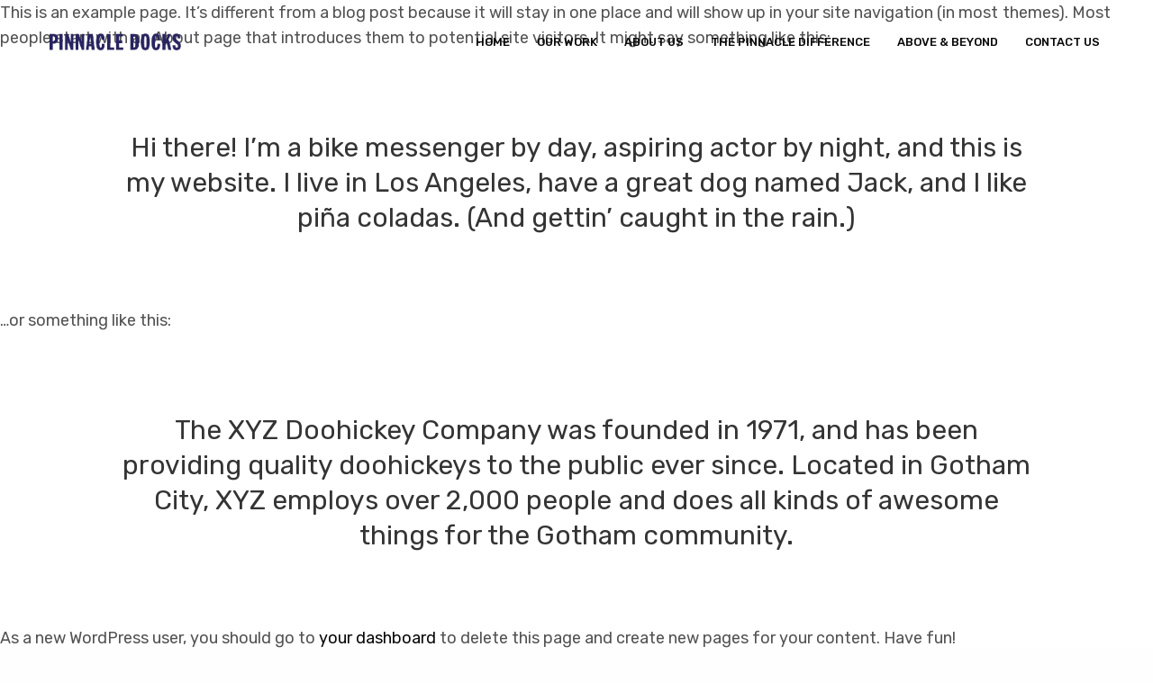

--- FILE ---
content_type: text/html; charset=UTF-8
request_url: https://pinnacledocks.com/tag/black/page/2/
body_size: 13471
content:
<!doctype html>
<html lang="en">
<head>
	<meta charset="UTF-8" />
	<meta name="viewport" content="width=device-width, initial-scale=1, maximum-scale=1, viewport-fit=cover">
	<link rel="profile" href="https://gmpg.org/xfn/11">
	<title>black &#8211; Page 2 &#8211; Pinnacle Docks</title>
<meta name='robots' content='max-image-preview:large' />
	<style>img:is([sizes="auto" i], [sizes^="auto," i]) { contain-intrinsic-size: 3000px 1500px }</style>
	<link rel='dns-prefetch' href='//www.google.com' />
<link rel='dns-prefetch' href='//fonts.googleapis.com' />
<link rel="alternate" type="application/rss+xml" title="Pinnacle Docks &raquo; Feed" href="https://pinnacledocks.com/feed/" />
<link rel="alternate" type="application/rss+xml" title="Pinnacle Docks &raquo; Comments Feed" href="https://pinnacledocks.com/comments/feed/" />
<link rel="preconnect" href="//fonts.gstatic.com/" crossorigin><link rel="alternate" type="application/rss+xml" title="Pinnacle Docks &raquo; black Tag Feed" href="https://pinnacledocks.com/tag/black/feed/" />
<script type="text/javascript">
/* <![CDATA[ */
window._wpemojiSettings = {"baseUrl":"https:\/\/s.w.org\/images\/core\/emoji\/16.0.1\/72x72\/","ext":".png","svgUrl":"https:\/\/s.w.org\/images\/core\/emoji\/16.0.1\/svg\/","svgExt":".svg","source":{"concatemoji":"https:\/\/pinnacledocks.com\/wp-includes\/js\/wp-emoji-release.min.js?ver=fe9d3f79a7411dce348cc9a3e2fc3ef0"}};
/*! This file is auto-generated */
!function(s,n){var o,i,e;function c(e){try{var t={supportTests:e,timestamp:(new Date).valueOf()};sessionStorage.setItem(o,JSON.stringify(t))}catch(e){}}function p(e,t,n){e.clearRect(0,0,e.canvas.width,e.canvas.height),e.fillText(t,0,0);var t=new Uint32Array(e.getImageData(0,0,e.canvas.width,e.canvas.height).data),a=(e.clearRect(0,0,e.canvas.width,e.canvas.height),e.fillText(n,0,0),new Uint32Array(e.getImageData(0,0,e.canvas.width,e.canvas.height).data));return t.every(function(e,t){return e===a[t]})}function u(e,t){e.clearRect(0,0,e.canvas.width,e.canvas.height),e.fillText(t,0,0);for(var n=e.getImageData(16,16,1,1),a=0;a<n.data.length;a++)if(0!==n.data[a])return!1;return!0}function f(e,t,n,a){switch(t){case"flag":return n(e,"\ud83c\udff3\ufe0f\u200d\u26a7\ufe0f","\ud83c\udff3\ufe0f\u200b\u26a7\ufe0f")?!1:!n(e,"\ud83c\udde8\ud83c\uddf6","\ud83c\udde8\u200b\ud83c\uddf6")&&!n(e,"\ud83c\udff4\udb40\udc67\udb40\udc62\udb40\udc65\udb40\udc6e\udb40\udc67\udb40\udc7f","\ud83c\udff4\u200b\udb40\udc67\u200b\udb40\udc62\u200b\udb40\udc65\u200b\udb40\udc6e\u200b\udb40\udc67\u200b\udb40\udc7f");case"emoji":return!a(e,"\ud83e\udedf")}return!1}function g(e,t,n,a){var r="undefined"!=typeof WorkerGlobalScope&&self instanceof WorkerGlobalScope?new OffscreenCanvas(300,150):s.createElement("canvas"),o=r.getContext("2d",{willReadFrequently:!0}),i=(o.textBaseline="top",o.font="600 32px Arial",{});return e.forEach(function(e){i[e]=t(o,e,n,a)}),i}function t(e){var t=s.createElement("script");t.src=e,t.defer=!0,s.head.appendChild(t)}"undefined"!=typeof Promise&&(o="wpEmojiSettingsSupports",i=["flag","emoji"],n.supports={everything:!0,everythingExceptFlag:!0},e=new Promise(function(e){s.addEventListener("DOMContentLoaded",e,{once:!0})}),new Promise(function(t){var n=function(){try{var e=JSON.parse(sessionStorage.getItem(o));if("object"==typeof e&&"number"==typeof e.timestamp&&(new Date).valueOf()<e.timestamp+604800&&"object"==typeof e.supportTests)return e.supportTests}catch(e){}return null}();if(!n){if("undefined"!=typeof Worker&&"undefined"!=typeof OffscreenCanvas&&"undefined"!=typeof URL&&URL.createObjectURL&&"undefined"!=typeof Blob)try{var e="postMessage("+g.toString()+"("+[JSON.stringify(i),f.toString(),p.toString(),u.toString()].join(",")+"));",a=new Blob([e],{type:"text/javascript"}),r=new Worker(URL.createObjectURL(a),{name:"wpTestEmojiSupports"});return void(r.onmessage=function(e){c(n=e.data),r.terminate(),t(n)})}catch(e){}c(n=g(i,f,p,u))}t(n)}).then(function(e){for(var t in e)n.supports[t]=e[t],n.supports.everything=n.supports.everything&&n.supports[t],"flag"!==t&&(n.supports.everythingExceptFlag=n.supports.everythingExceptFlag&&n.supports[t]);n.supports.everythingExceptFlag=n.supports.everythingExceptFlag&&!n.supports.flag,n.DOMReady=!1,n.readyCallback=function(){n.DOMReady=!0}}).then(function(){return e}).then(function(){var e;n.supports.everything||(n.readyCallback(),(e=n.source||{}).concatemoji?t(e.concatemoji):e.wpemoji&&e.twemoji&&(t(e.twemoji),t(e.wpemoji)))}))}((window,document),window._wpemojiSettings);
/* ]]> */
</script>
<style id='wp-emoji-styles-inline-css' type='text/css'>

	img.wp-smiley, img.emoji {
		display: inline !important;
		border: none !important;
		box-shadow: none !important;
		height: 1em !important;
		width: 1em !important;
		margin: 0 0.07em !important;
		vertical-align: -0.1em !important;
		background: none !important;
		padding: 0 !important;
	}
</style>
<link rel='stylesheet' id='wp-block-library-css' href='https://pinnacledocks.com/wp-includes/css/dist/block-library/style.min.css?ver=fe9d3f79a7411dce348cc9a3e2fc3ef0' media='all' />
<style id='classic-theme-styles-inline-css' type='text/css'>
/*! This file is auto-generated */
.wp-block-button__link{color:#fff;background-color:#32373c;border-radius:9999px;box-shadow:none;text-decoration:none;padding:calc(.667em + 2px) calc(1.333em + 2px);font-size:1.125em}.wp-block-file__button{background:#32373c;color:#fff;text-decoration:none}
</style>
<style id='global-styles-inline-css' type='text/css'>
:root{--wp--preset--aspect-ratio--square: 1;--wp--preset--aspect-ratio--4-3: 4/3;--wp--preset--aspect-ratio--3-4: 3/4;--wp--preset--aspect-ratio--3-2: 3/2;--wp--preset--aspect-ratio--2-3: 2/3;--wp--preset--aspect-ratio--16-9: 16/9;--wp--preset--aspect-ratio--9-16: 9/16;--wp--preset--color--black: #000000;--wp--preset--color--cyan-bluish-gray: #abb8c3;--wp--preset--color--white: #ffffff;--wp--preset--color--pale-pink: #f78da7;--wp--preset--color--vivid-red: #cf2e2e;--wp--preset--color--luminous-vivid-orange: #ff6900;--wp--preset--color--luminous-vivid-amber: #fcb900;--wp--preset--color--light-green-cyan: #7bdcb5;--wp--preset--color--vivid-green-cyan: #00d084;--wp--preset--color--pale-cyan-blue: #8ed1fc;--wp--preset--color--vivid-cyan-blue: #0693e3;--wp--preset--color--vivid-purple: #9b51e0;--wp--preset--color--thb-accent: #afb3be;--wp--preset--gradient--vivid-cyan-blue-to-vivid-purple: linear-gradient(135deg,rgba(6,147,227,1) 0%,rgb(155,81,224) 100%);--wp--preset--gradient--light-green-cyan-to-vivid-green-cyan: linear-gradient(135deg,rgb(122,220,180) 0%,rgb(0,208,130) 100%);--wp--preset--gradient--luminous-vivid-amber-to-luminous-vivid-orange: linear-gradient(135deg,rgba(252,185,0,1) 0%,rgba(255,105,0,1) 100%);--wp--preset--gradient--luminous-vivid-orange-to-vivid-red: linear-gradient(135deg,rgba(255,105,0,1) 0%,rgb(207,46,46) 100%);--wp--preset--gradient--very-light-gray-to-cyan-bluish-gray: linear-gradient(135deg,rgb(238,238,238) 0%,rgb(169,184,195) 100%);--wp--preset--gradient--cool-to-warm-spectrum: linear-gradient(135deg,rgb(74,234,220) 0%,rgb(151,120,209) 20%,rgb(207,42,186) 40%,rgb(238,44,130) 60%,rgb(251,105,98) 80%,rgb(254,248,76) 100%);--wp--preset--gradient--blush-light-purple: linear-gradient(135deg,rgb(255,206,236) 0%,rgb(152,150,240) 100%);--wp--preset--gradient--blush-bordeaux: linear-gradient(135deg,rgb(254,205,165) 0%,rgb(254,45,45) 50%,rgb(107,0,62) 100%);--wp--preset--gradient--luminous-dusk: linear-gradient(135deg,rgb(255,203,112) 0%,rgb(199,81,192) 50%,rgb(65,88,208) 100%);--wp--preset--gradient--pale-ocean: linear-gradient(135deg,rgb(255,245,203) 0%,rgb(182,227,212) 50%,rgb(51,167,181) 100%);--wp--preset--gradient--electric-grass: linear-gradient(135deg,rgb(202,248,128) 0%,rgb(113,206,126) 100%);--wp--preset--gradient--midnight: linear-gradient(135deg,rgb(2,3,129) 0%,rgb(40,116,252) 100%);--wp--preset--font-size--small: 13px;--wp--preset--font-size--medium: 20px;--wp--preset--font-size--large: 36px;--wp--preset--font-size--x-large: 42px;--wp--preset--spacing--20: 0.44rem;--wp--preset--spacing--30: 0.67rem;--wp--preset--spacing--40: 1rem;--wp--preset--spacing--50: 1.5rem;--wp--preset--spacing--60: 2.25rem;--wp--preset--spacing--70: 3.38rem;--wp--preset--spacing--80: 5.06rem;--wp--preset--shadow--natural: 6px 6px 9px rgba(0, 0, 0, 0.2);--wp--preset--shadow--deep: 12px 12px 50px rgba(0, 0, 0, 0.4);--wp--preset--shadow--sharp: 6px 6px 0px rgba(0, 0, 0, 0.2);--wp--preset--shadow--outlined: 6px 6px 0px -3px rgba(255, 255, 255, 1), 6px 6px rgba(0, 0, 0, 1);--wp--preset--shadow--crisp: 6px 6px 0px rgba(0, 0, 0, 1);}:where(.is-layout-flex){gap: 0.5em;}:where(.is-layout-grid){gap: 0.5em;}body .is-layout-flex{display: flex;}.is-layout-flex{flex-wrap: wrap;align-items: center;}.is-layout-flex > :is(*, div){margin: 0;}body .is-layout-grid{display: grid;}.is-layout-grid > :is(*, div){margin: 0;}:where(.wp-block-columns.is-layout-flex){gap: 2em;}:where(.wp-block-columns.is-layout-grid){gap: 2em;}:where(.wp-block-post-template.is-layout-flex){gap: 1.25em;}:where(.wp-block-post-template.is-layout-grid){gap: 1.25em;}.has-black-color{color: var(--wp--preset--color--black) !important;}.has-cyan-bluish-gray-color{color: var(--wp--preset--color--cyan-bluish-gray) !important;}.has-white-color{color: var(--wp--preset--color--white) !important;}.has-pale-pink-color{color: var(--wp--preset--color--pale-pink) !important;}.has-vivid-red-color{color: var(--wp--preset--color--vivid-red) !important;}.has-luminous-vivid-orange-color{color: var(--wp--preset--color--luminous-vivid-orange) !important;}.has-luminous-vivid-amber-color{color: var(--wp--preset--color--luminous-vivid-amber) !important;}.has-light-green-cyan-color{color: var(--wp--preset--color--light-green-cyan) !important;}.has-vivid-green-cyan-color{color: var(--wp--preset--color--vivid-green-cyan) !important;}.has-pale-cyan-blue-color{color: var(--wp--preset--color--pale-cyan-blue) !important;}.has-vivid-cyan-blue-color{color: var(--wp--preset--color--vivid-cyan-blue) !important;}.has-vivid-purple-color{color: var(--wp--preset--color--vivid-purple) !important;}.has-black-background-color{background-color: var(--wp--preset--color--black) !important;}.has-cyan-bluish-gray-background-color{background-color: var(--wp--preset--color--cyan-bluish-gray) !important;}.has-white-background-color{background-color: var(--wp--preset--color--white) !important;}.has-pale-pink-background-color{background-color: var(--wp--preset--color--pale-pink) !important;}.has-vivid-red-background-color{background-color: var(--wp--preset--color--vivid-red) !important;}.has-luminous-vivid-orange-background-color{background-color: var(--wp--preset--color--luminous-vivid-orange) !important;}.has-luminous-vivid-amber-background-color{background-color: var(--wp--preset--color--luminous-vivid-amber) !important;}.has-light-green-cyan-background-color{background-color: var(--wp--preset--color--light-green-cyan) !important;}.has-vivid-green-cyan-background-color{background-color: var(--wp--preset--color--vivid-green-cyan) !important;}.has-pale-cyan-blue-background-color{background-color: var(--wp--preset--color--pale-cyan-blue) !important;}.has-vivid-cyan-blue-background-color{background-color: var(--wp--preset--color--vivid-cyan-blue) !important;}.has-vivid-purple-background-color{background-color: var(--wp--preset--color--vivid-purple) !important;}.has-black-border-color{border-color: var(--wp--preset--color--black) !important;}.has-cyan-bluish-gray-border-color{border-color: var(--wp--preset--color--cyan-bluish-gray) !important;}.has-white-border-color{border-color: var(--wp--preset--color--white) !important;}.has-pale-pink-border-color{border-color: var(--wp--preset--color--pale-pink) !important;}.has-vivid-red-border-color{border-color: var(--wp--preset--color--vivid-red) !important;}.has-luminous-vivid-orange-border-color{border-color: var(--wp--preset--color--luminous-vivid-orange) !important;}.has-luminous-vivid-amber-border-color{border-color: var(--wp--preset--color--luminous-vivid-amber) !important;}.has-light-green-cyan-border-color{border-color: var(--wp--preset--color--light-green-cyan) !important;}.has-vivid-green-cyan-border-color{border-color: var(--wp--preset--color--vivid-green-cyan) !important;}.has-pale-cyan-blue-border-color{border-color: var(--wp--preset--color--pale-cyan-blue) !important;}.has-vivid-cyan-blue-border-color{border-color: var(--wp--preset--color--vivid-cyan-blue) !important;}.has-vivid-purple-border-color{border-color: var(--wp--preset--color--vivid-purple) !important;}.has-vivid-cyan-blue-to-vivid-purple-gradient-background{background: var(--wp--preset--gradient--vivid-cyan-blue-to-vivid-purple) !important;}.has-light-green-cyan-to-vivid-green-cyan-gradient-background{background: var(--wp--preset--gradient--light-green-cyan-to-vivid-green-cyan) !important;}.has-luminous-vivid-amber-to-luminous-vivid-orange-gradient-background{background: var(--wp--preset--gradient--luminous-vivid-amber-to-luminous-vivid-orange) !important;}.has-luminous-vivid-orange-to-vivid-red-gradient-background{background: var(--wp--preset--gradient--luminous-vivid-orange-to-vivid-red) !important;}.has-very-light-gray-to-cyan-bluish-gray-gradient-background{background: var(--wp--preset--gradient--very-light-gray-to-cyan-bluish-gray) !important;}.has-cool-to-warm-spectrum-gradient-background{background: var(--wp--preset--gradient--cool-to-warm-spectrum) !important;}.has-blush-light-purple-gradient-background{background: var(--wp--preset--gradient--blush-light-purple) !important;}.has-blush-bordeaux-gradient-background{background: var(--wp--preset--gradient--blush-bordeaux) !important;}.has-luminous-dusk-gradient-background{background: var(--wp--preset--gradient--luminous-dusk) !important;}.has-pale-ocean-gradient-background{background: var(--wp--preset--gradient--pale-ocean) !important;}.has-electric-grass-gradient-background{background: var(--wp--preset--gradient--electric-grass) !important;}.has-midnight-gradient-background{background: var(--wp--preset--gradient--midnight) !important;}.has-small-font-size{font-size: var(--wp--preset--font-size--small) !important;}.has-medium-font-size{font-size: var(--wp--preset--font-size--medium) !important;}.has-large-font-size{font-size: var(--wp--preset--font-size--large) !important;}.has-x-large-font-size{font-size: var(--wp--preset--font-size--x-large) !important;}
:where(.wp-block-post-template.is-layout-flex){gap: 1.25em;}:where(.wp-block-post-template.is-layout-grid){gap: 1.25em;}
:where(.wp-block-columns.is-layout-flex){gap: 2em;}:where(.wp-block-columns.is-layout-grid){gap: 2em;}
:root :where(.wp-block-pullquote){font-size: 1.5em;line-height: 1.6;}
</style>
<style id='woocommerce-inline-inline-css' type='text/css'>
.woocommerce form .form-row .required { visibility: visible; }
</style>
<link rel='stylesheet' id='cmplz-general-css' href='https://pinnacledocks.com/wp-content/plugins/complianz-gdpr/assets/css/cookieblocker.min.css?ver=1763522597' media='all' />
<link rel='stylesheet' id='brands-styles-css' href='https://pinnacledocks.com/wp-content/plugins/woocommerce/assets/css/brands.css?ver=10.3.5' media='all' />
<link rel='stylesheet' id='thb-fa-css' href='https://pinnacledocks.com/wp-content/themes/revolution/assets/css/font-awesome.min.css?ver=2.4.7' media='all' />
<link rel='stylesheet' id='thb-app-css' href='https://pinnacledocks.com/wp-content/themes/revolution/assets/css/app.css?ver=2.4.7' media='all' />
<style id='thb-app-inline-css' type='text/css'>
h1, .h1, .thb-countdown .thb-countdown-ul li .timestamp, h2, .h2, h3, .h3, h4, .h4, h5, .h5, h6, .h6 {font-family:'Rubik', 'BlinkMacSystemFont', -apple-system, 'Roboto', 'Lucida Sans';}body {font-family:'Rubik', 'BlinkMacSystemFont', -apple-system, 'Roboto', 'Lucida Sans';}.thb-full-menu {}.thb-mobile-menu,.thb-secondary-menu {}em {}label {}input[type="submit"],submit,.button,.btn,.btn-block,.btn-text,.vc_btn3 {}p,.post-detail .post-content {}.thb-full-menu>li>a,.thb-header-menu>li>a {font-weight:500;font-size:13px;text-transform:uppercase !important;}.subfooter .thb-full-menu>li>a {}.subheader {}.thb-full-menu li .sub-menu a,.thb-dropdown-style2 .thb-full-menu .sub-menu>li a,.thb-dropdown-style2 .thb-full-menu .sub-menu>li.title-item>a,.thb-dropdown-style3 .thb-full-menu .sub-menu>li a,.thb-dropdown-style3 .thb-full-menu .sub-menu>li.title-item>a,.thb-header-menu li .sub-menu a {}.thb-full-menu>li>a.social {}.widget>h6 {}.footer .widget,.footer .widget p {}.thb-mobile-menu>li>a {}.thb-mobile-menu .sub-menu a {}.thb-secondary-menu a {}#mobile-menu .menu-footer {}#mobile-menu .socials a {}.subfooter .socials a {}.products .product.thb-listing-style2 h3,.products .product.thb-listing-style1 h3 {}.thb-product-detail .product-information h1.product_title {}.thb-product-detail .product-information .woocommerce-product-details__short-description,.thb-product-detail .product-information .woocommerce-product-details__short-description p {}@media screen and (min-width:1024px) {h1,.h1 {}}h1,.h1 {font-weight:400;}@media screen and (min-width:1024px) {h2 {}}h2 {font-weight:300;}@media screen and (min-width:1024px) {h3 {}}h3 {font-weight:400;}@media screen and (min-width:1024px) {h4 {}}h4 {font-weight:400;}@media screen and (min-width:1024px) {h5 {}}h5 {font-weight:300;}h6 {}.header-secondary-text div p:not(.smaller) {}.header-secondary-text div p.smaller {}.logolink .logoimg {max-height:20px;}.logolink .logoimg[src$=".svg"] {max-height:100%;height:20px;}.header:not(.fixed):not(.hide-header-items) {border-bottom:1px solid rgba(255,255,255,0.2);}@media only screen and (min-width:40.0625em) {.header {padding-top:20px;padding-bottom:20px;;}}@media only screen and (min-width:40.0625em) {.header.fixed {padding-top:15px;padding-bottom:15px;;}}@media only screen and (max-width:40.0625em) {.header,.header.fixed {padding-top:15px;padding-bottom:15px;;}}.footer {padding-top:84px;}a:hover,.thb-full-menu.thb-standard>li.current-menu-item:not(.has-hash)>a,.thb-full-menu>li a:not(.logolink)[data-filter].active,#mobile-menu.dark .thb-mobile-menu>li>a:hover,#mobile-menu.dark .sub-menu a:hover,#mobile-menu.dark .thb-secondary-menu a:hover,.thb-mobile-menu>li.menu-item-has-children>a:hover .thb-arrow div,.thb-secondary-menu a:hover,.authorpage .author-content .square-icon:hover,.authorpage .author-content .square-icon.email:hover,.commentlist .comment .reply a:hover,input[type="submit"].style3,.button.style3,.btn.style3,input[type="submit"].style4,.button.style4,.btn.style4,input[type="submit"].style4:hover,.button.style4:hover,.btn.style4:hover,.more-link,.thb-portfolio-filter.style1 ul li a:hover,.thb-portfolio-filter.style1 ul li a.active,.thb-portfolio-filter.style2 .select2.select2-container--default .select2-selection--single .select2-selection__rendered,.thb-portfolio-filter.style2 .select2-dropdown .select2-results__options .select2-results__option[aria-selected=true] span,.thb-portfolio-filter.style2 .select2-dropdown .select2-results__options .select2-results__option.select2-results__option--highlighted span,.thb-autotype .thb-autotype-entry,.thb-tabs.style3 .vc_tta-panel-heading h4 a:hover,.thb-tabs.style3 .vc_tta-panel-heading h4 a.active,.thb-tabs.style4 .vc_tta-panel-heading h4 a.active,.thb-tabs.style4 .vc_tta-panel-heading h4 a:hover,.thb_location_container.row .thb_location h5,.thb-portfolio-slider.thb-portfolio-slider-style3 .portfolio-slide .content-side .thb-categories,.thb-portfolio-slider.thb-portfolio-slider-style3 .portfolio-slide .content-side .thb-categories a,.woocommerce-checkout-payment .wc_payment_methods .wc_payment_method.payment_method_paypal .about_paypal,input[type="submit"].style2, .button.style2, .btn.style2,.thb-header-menu > li.menu-item-has-children:hover > a,.thb-header-menu > li.menu-item-has-children.sfHover > a,.thb-header-menu > li.menu-item-has-children:hover>a span:after,.thb-header-menu > li.menu-item-has-children.sfHover > a span:after,.thb-pricing-table.style2 .pricing-container .thb_pricing_head .thb-price,.post.style8 .style8-meta .style8-link a,.thb-iconbox.top.type5 .iconbox-content .thb-read-more,.thb-testimonials.style7 .testimonial-author cite,.thb-testimonials.style7 .testimonial-author span,.post.style9.active .post-title a,.columns.thb-light-column .post.style9 .post-category a,.thb-page-header .thb-blog-categories li a.active,.has-thb-accent-color,.wp-block-button .wp-block-button__link.has-thb-accent-color,.thb-page-menu.style2 li:hover a,.thb-page-menu.style2 li.current_page_item a,.post.style10 .style10-readmore,.btn-text.style-accent-link,.thb-page-menu li.current_page_item a {color:#afb3be;}.thb-full-menu.thb-line-marker>li>a:before,.thb-page-header .thb-blog-categories li a:after,.select2-container .select2-dropdown .select2-results .select2-results__option[aria-selected=true],input[type="submit"],.button,.btn,input[type="submit"].black:hover,input[type="submit"].wc-forward.checkout:hover,.button.black:hover,.button.wc-forward.checkout:hover,.btn.black:not(.style4):hover,.btn.wc-forward.checkout:hover,input[type="submit"].style2:hover,.button.style2:hover,.btn.style2:hover,input[type="submit"].style3:before,.button.style3:before,.btn.style3:before,input[type="submit"].style4:after,.button.style4:after,.btn.style4:after,.btn-text.style3 .circle-btn,[class^="tag-cloud-link"]:hover,.thb-portfolio-filter.style1 ul li a:before,.thb-portfolio-filter.style2 .select2.select2-container--default .select2-selection--single .select2-selection__arrow:after,.thb-portfolio-filter.style2 .select2.select2-container--default .select2-selection--single .select2-selection__arrow:before,.thb-portfolio-filter.style2 .select2-dropdown .select2-results__options .select2-results__option span:before,.boxed-icon.email:hover,.thb-progressbar .thb-progress span,#scroll_to_top:hover .thb-animated-arrow.circular,.thb-tabs.style1 .vc_tta-panel-heading h4 a:before,.thb-tabs.style4 .vc_tta-panel-heading h4 a:before,.thb-client-row.thb-opacity.with-accent .thb-client:hover,.badge.onsale,.demo_store,.products .product .product_after_title .button:hover:after,.woocommerce-MyAccount-navigation ul li:hover a,.woocommerce-MyAccount-navigation ul li.is-active a,.footer_bar .socials .social.email:hover,.thb-header-menu > li.menu-item-has-children > a span:before,.thb-page-menu.style1 li:hover a, .thb-page-menu.style1 li.current_page_item a,.thb-client-row .style4 .accent-color,.preloader-style3-container:before,.preloader-style3-container:after,.has-thb-accent-background-color,.wp-block-button .wp-block-button__link.has-thb-accent-background-color,.thb-portfolio-slider.thb-portfolio-slider-style7 .portfolio-style7-dots-wrapper .thb-portfolio-slider-style7-bullets:before,.thb-portfolio-slider.thb-portfolio-slider-style8 .thb-portfolio-slide-excerpt {background-color:#afb3be;}input[type="submit"]:hover,.button:hover,.btn:hover {background-color:#a3a6b1;}.share_container .product_copy form,input[type="text"]:focus,input[type="password"]:focus,input[type="date"]:focus,input[type="datetime"]:focus,input[type="email"]:focus,input[type="number"]:focus,input[type="search"]:focus,input[type="tel"]:focus,input[type="time"]:focus,input[type="url"]:focus,textarea:focus,.select2.select2-container--default.select2-container--open .select2-selection--single,.select2-container .select2-dropdown,.select2-container .select2-dropdown.select2-drop-active,input[type="submit"].style2,.button.style2,.btn.style2,input[type="submit"].style3,.button.style3,.btn.style3,input[type="submit"].style4,.button.style4,.btn.style4,[class^="tag-cloud-link"]:hover,.boxed-icon.email:hover,.wpb_text_column a:not(.btn):not(.button):after,.thb-client-row.has-border.thb-opacity.with-accent .thb-client:hover,.thb-pricing-table.style1 .thb-pricing-column.highlight-true .pricing-container,.woocommerce-MyAccount-navigation ul li:hover a,.woocommerce-MyAccount-navigation ul li.is-active a,.footer_bar .socials .social.email:hover,.thb-iconbox.top.type5,.thb-page-menu.style1 li:hover a, .thb-page-menu.style1 li.current_page_item a,.post.style9 .style9-title .style9-arrow:hover,.post.style9.active .style9-arrow,.thb-testimonials.style9 .slick-dots-wrapper .slick-dots li.slick-active .portrait_bullet,.thb-iconbox.type7:hover {border-color:#afb3be;}.select2-container .select2-dropdown.select2-drop-active.select2-drop-above,.woocommerce-MyAccount-navigation ul li:hover+li a,.woocommerce-MyAccount-navigation ul li.is-active+li a,.thb-page-menu.style1 li:hover+li a, .thb-page-menu.style1 li.current_page_item+li a,.thb-dropdown-style3 .thb-full-menu .sub-menu {border-top-color:#afb3be;}.thb-dropdown-style3 .thb-full-menu .sub-menu:after {border-bottom-color:#afb3be;}.commentlist .comment .reply a:hover svg path,.btn-text.style4 .arrow svg:first-child,.thb-iconbox.top.type5 .iconbox-content .thb-read-more svg,.thb-iconbox.top.type5 .iconbox-content .thb-read-more svg .bar,.post.style9.active .style9-arrow svg {fill:#afb3be;}.thb-tabs.style2 .vc_tta-panel-heading h4 a.active {-moz-box-shadow:inset 0 -3px 0 #afb3be,0 1px 0 #afb3be;-webkit-box-shadow:inset 0 -3px 0 #afb3be,0 1px 0 #afb3be;box-shadow:inset 0 -3px 0 #afb3be,0 1px 0 #afb3be;}.thb-fancy-box.fancy-style5:hover .thb-fancy-content {-moz-box-shadow:inset 0 -3px 0 #afb3be;-webkit-box-shadow:inset 0 -3px 0 #afb3be;box-shadow:inset 0 -3px 0 #afb3be;}.page-id-24 #wrapper div[role="main"],.postid-24 #wrapper div[role="main"] {}.footer {background-color:#213364 !important;}.subfooter {background-color:#213364 !important;}
</style>
<link rel='stylesheet' id='thb-style-css' href='https://pinnacledocks.com/wp-content/themes/revolution/style.css?ver=2.4.7' media='all' />
<link rel='stylesheet' id='thb-google-fonts-css' href='https://fonts.googleapis.com/css?family=Rubik%3A300%2C400%2C500%2C600%2C700%2C800%2C900%2C300i%2C400i%2C500i%2C600i%2C700i%2C800i%2C900i&#038;subset=latin&#038;display=swap&#038;ver=2.4.7' media='all' />
<script type="text/javascript" async src="https://pinnacledocks.com/wp-content/plugins/burst-statistics/helpers/timeme/timeme.min.js?ver=1762845806" id="burst-timeme-js"></script>
<script type="text/javascript" id="burst-js-extra">
/* <![CDATA[ */
var burst = {"tracking":{"isInitialHit":true,"lastUpdateTimestamp":0,"beacon_url":"https:\/\/pinnacledocks.com\/wp-content\/plugins\/burst-statistics\/endpoint.php","ajaxUrl":"https:\/\/pinnacledocks.com\/wp-admin\/admin-ajax.php"},"options":{"cookieless":0,"pageUrl":"https:\/\/pinnacledocks.com\/animation\/foster-huntingtons-stop-motion-short-of-an-80s-californian-skate-off\/","beacon_enabled":1,"do_not_track":0,"enable_turbo_mode":0,"track_url_change":0,"cookie_retention_days":30,"debug":0},"goals":{"completed":[],"scriptUrl":"https:\/\/pinnacledocks.com\/wp-content\/plugins\/burst-statistics\/assets\/js\/build\/burst-goals.js?v=1762845806","active":[]},"cache":{"uid":null,"fingerprint":null,"isUserAgent":null,"isDoNotTrack":null,"useCookies":null}};
/* ]]> */
</script>
<script type="text/javascript" async src="https://pinnacledocks.com/wp-content/plugins/burst-statistics/assets/js/build/burst.min.js?ver=1762845806" id="burst-js"></script>
<script type="text/javascript" src="https://pinnacledocks.com/wp-includes/js/jquery/jquery.min.js?ver=3.7.1" id="jquery-core-js"></script>
<script type="text/javascript" src="https://pinnacledocks.com/wp-includes/js/jquery/jquery-migrate.min.js?ver=3.4.1" id="jquery-migrate-js"></script>
<script type="text/javascript" src="https://pinnacledocks.com/wp-content/plugins/woocommerce/assets/js/jquery-blockui/jquery.blockUI.min.js?ver=2.7.0-wc.10.3.5" id="wc-jquery-blockui-js" defer="defer" data-wp-strategy="defer"></script>
<script type="text/javascript" id="wc-add-to-cart-js-extra">
/* <![CDATA[ */
var wc_add_to_cart_params = {"ajax_url":"\/wp-admin\/admin-ajax.php","wc_ajax_url":"\/?wc-ajax=%%endpoint%%","i18n_view_cart":"View cart","cart_url":"https:\/\/pinnacledocks.com","is_cart":"","cart_redirect_after_add":"no"};
/* ]]> */
</script>
<script type="text/javascript" src="https://pinnacledocks.com/wp-content/plugins/woocommerce/assets/js/frontend/add-to-cart.min.js?ver=10.3.5" id="wc-add-to-cart-js" defer="defer" data-wp-strategy="defer"></script>
<script type="text/javascript" src="https://pinnacledocks.com/wp-content/plugins/woocommerce/assets/js/js-cookie/js.cookie.min.js?ver=2.1.4-wc.10.3.5" id="wc-js-cookie-js" defer="defer" data-wp-strategy="defer"></script>
<script type="text/javascript" id="woocommerce-js-extra">
/* <![CDATA[ */
var woocommerce_params = {"ajax_url":"\/wp-admin\/admin-ajax.php","wc_ajax_url":"\/?wc-ajax=%%endpoint%%","i18n_password_show":"Show password","i18n_password_hide":"Hide password"};
/* ]]> */
</script>
<script type="text/javascript" src="https://pinnacledocks.com/wp-content/plugins/woocommerce/assets/js/frontend/woocommerce.min.js?ver=10.3.5" id="woocommerce-js" defer="defer" data-wp-strategy="defer"></script>
<link rel="https://api.w.org/" href="https://pinnacledocks.com/wp-json/" /><link rel="alternate" title="JSON" type="application/json" href="https://pinnacledocks.com/wp-json/wp/v2/tags/24" /><link rel="EditURI" type="application/rsd+xml" title="RSD" href="https://pinnacledocks.com/xmlrpc.php?rsd" />
	<noscript><style>.woocommerce-product-gallery{ opacity: 1 !important; }</style></noscript>
	<meta name="generator" content="Powered by WPBakery Page Builder - drag and drop page builder for WordPress."/>
<style type="text/css">
body.custom-background #wrapper div[role="main"] { background-color: #ffffff; }
</style>
	<link rel="icon" href="https://pinnacledocks.com/wp-content/uploads/2019/05/cropped-icon-32x32.png" sizes="32x32" />
<link rel="icon" href="https://pinnacledocks.com/wp-content/uploads/2019/05/cropped-icon-192x192.png" sizes="192x192" />
<link rel="apple-touch-icon" href="https://pinnacledocks.com/wp-content/uploads/2019/05/cropped-icon-180x180.png" />
<meta name="msapplication-TileImage" content="https://pinnacledocks.com/wp-content/uploads/2019/05/cropped-icon-270x270.png" />
<noscript><style> .wpb_animate_when_almost_visible { opacity: 1; }</style></noscript></head>
<body data-rsssl=1 class="archive paged tag tag-black tag-24 paged-2 tag-paged-2 wp-theme-revolution theme-revolution woocommerce-no-js thb-header-style-style2 thb-borders-off thb-dropdown-color-dark thb-dropdown-style1 thb-article-style1 header-full-width-off subheader-full-width-off  right-click-on form-radius-on header-padding-on fixed-header-on footer-effect-off footer-shadow-heavy header-color-dark-header wpb-js-composer js-comp-ver-6.5.0 vc_responsive" data-burst_id="24" data-burst_type="tag">
	<div class="thb-page-preloader">
					<svg class="material-spinner" width="65px" height="65px" viewBox="0 0 66 66" xmlns="http://www.w3.org/2000/svg">
   <circle class="material-path" fill="none" stroke-width="6" stroke-linecap="round" cx="33" cy="33" r="30"></circle>
</svg>						</div>
		<!-- Start Wrapper -->
<div id="wrapper" class="thb-page-transition-on">

	<!-- Start Sub-Header -->
		<!-- End Sub-Header -->

	<!-- Start Header -->

<header class="header style2 thb-fixed-shadow-style2 dark-header" data-header-color="dark-header" data-fixed-header-color="dark-header">
	<div class="row align-middle">
		<div class="small-12 columns">
				<div class="logo-holder">
		<a href="https://pinnacledocks.com/" class="logolink" title="Pinnacle Docks">
			<img src="https://pinnacledocks.com/wp-content/uploads/2019/04/LOGO-BLU.png" class="logoimg logo-dark" alt="Pinnacle Docks"/>
							<img src="https://pinnacledocks.com/wp-content/uploads/2019/04/LOGO-WHT.png" class="logoimg logo-light" alt="Pinnacle Docks"/>
					</a>
	</div>
				<div>
				<!-- Start Full Menu -->
<nav class="full-menu" id="full-menu">
	<ul id="menu-navigation" class="thb-full-menu thb-standard"><li id="menu-item-204" class="menu-item menu-item-type-post_type menu-item-object-page menu-item-home menu-item-204"><a href="https://pinnacledocks.com/">Home</a></li>
<li id="menu-item-325" class="menu-item menu-item-type-custom menu-item-object-custom menu-item-home menu-item-325 has-hash"><a href="https://pinnacledocks.com/#work">Our Work</a></li>
<li id="menu-item-244" class="menu-item menu-item-type-custom menu-item-object-custom menu-item-home menu-item-244 has-hash"><a href="https://pinnacledocks.com/#about">About Us</a></li>
<li id="menu-item-112" class="menu-item menu-item-type-custom menu-item-object-custom menu-item-home menu-item-112 has-hash"><a href="https://pinnacledocks.com/#difference">The Pinnacle Difference</a></li>
<li id="menu-item-240" class="menu-item menu-item-type-custom menu-item-object-custom menu-item-home menu-item-240 has-hash"><a href="https://pinnacledocks.com/#above">Above &#038; Beyond</a></li>
<li id="menu-item-175" class="menu-item menu-item-type-post_type menu-item-object-page menu-item-175"><a href="https://pinnacledocks.com/contact-us/">Contact Us</a></li>
</ul>	</nav>
<!-- End Full Menu -->
					<div class="secondary-area">
			<div class="mobile-toggle-holder style1">
				<div class="mobile-toggle">
			<span></span><span></span><span></span>
		</div>
			</div>
		</div>
				</div>
		</div>
	</div>
</header>
<!-- End Header -->

	<div role="main">
		<div class="header-spacer"></div>
<div class="blog-header-style2 page-padding">
	<p>This is an example page. It&#8217;s different from a blog post because it will stay in one place and will show up in your site navigation (in most themes). Most people start with an About page that introduces them to potential site visitors. It might say something like this:</p>
<blockquote><p>Hi there! I&#8217;m a bike messenger by day, aspiring actor by night, and this is my website. I live in Los Angeles, have a great dog named Jack, and I like pi&#241;a coladas. (And gettin&#8217; caught in the rain.)</p></blockquote>
<p>&#8230;or something like this:</p>
<blockquote><p>The XYZ Doohickey Company was founded in 1971, and has been providing quality doohickeys to the public ever since. Located in Gotham City, XYZ employs over 2,000 people and does all kinds of awesome things for the Gotham community.</p></blockquote>
<p>As a new WordPress user, you should go to <a href="http://revolution.fuelthemes.net/revolution-consulting/wp-admin/">your dashboard</a> to delete this page and create new pages for your content. Have fun!</p>
<style></style></div>
<div class="row max_width blog_row">
		<div class="small-12 columns">
				<div class="blog-main-container">
					<div class="blog-container blog-style3">
						<div class="pagination-style1" data-count="10" data-security="3dfc0bb470">
				<article itemscope itemtype="http://schema.org/Article" class="post style3 animation right-to-left-3d post-28 type-post status-publish format-standard has-post-thumbnail hentry category-animation tag-black tag-californian tag-foster tag-skate">
	<div class="row large-padding">
				<div class="small-12 large-5 columns">
			<figure class="post-gallery">
				<a href="https://pinnacledocks.com/animation/foster-huntingtons-stop-motion-short-of-an-80s-californian-skate-off/" rel="bookmark" title="Foster Huntington’s stop-motion short of an 80s Californian skate off">
					<img width="760" height="700" src="https://pinnacledocks.com/wp-content/uploads/2018/01/r3-760x700.jpg" class="attachment-revolution-square-x2 size-revolution-square-x2 wp-post-image" alt="" decoding="async" fetchpriority="high" srcset="https://pinnacledocks.com/wp-content/uploads/2018/01/r3-760x700.jpg 760w, https://pinnacledocks.com/wp-content/uploads/2018/01/r3-380x350.jpg 380w, https://pinnacledocks.com/wp-content/uploads/2018/01/r3-20x18.jpg 20w" sizes="(max-width: 760px) 100vw, 760px" />					<div class="post-gallery-overlay"><svg xmlns="http://www.w3.org/2000/svg" xmlns:xlink="http://www.w3.org/1999/xlink" x="0px" y="0px"
	 width="30px" height="18px" viewBox="0 0 30 18" enable-background="new 0 0 30 18" xml:space="preserve">
<path class="handle" d="M20.305,16.212c-0.407,0.409-0.407,1.071,0,1.479s1.068,0.408,1.476,0l7.914-7.952c0.408-0.409,0.408-1.071,0-1.481
	l-7.914-7.952c-0.407-0.409-1.068-0.409-1.476,0s-0.407,1.071,0,1.48l7.185,7.221L20.305,16.212z"/>
<path class="bar" fill-rule="evenodd" clip-rule="evenodd" d="M1,8h28.001c0.551,0,1,0.448,1,1c0,0.553-0.449,1-1,1H1c-0.553,0-1-0.447-1-1
	C0,8.448,0.447,8,1,8z"/>
</svg>
</div>
				</a>
			</figure>
		</div>
				<div class="small-12 large-7 columns style3-content">
						<aside class="post-category">
				<a href="https://pinnacledocks.com/category/animation/" rel="category tag">Animation</a>			</aside>
						<header class="post-title entry-header">
				<h3 class="entry-title" itemprop="name headline"><a href="https://pinnacledocks.com/animation/foster-huntingtons-stop-motion-short-of-an-80s-californian-skate-off/" title="Foster Huntington’s stop-motion short of an 80s Californian skate off">Foster Huntington’s stop-motion short of an 80s Californian skate off</a></h3>			</header>
							<div class="post-content">
					<p>Most times, ideacide happens without us even realizing it. A possible off-the-wall idea or solution&hellip;</p>
				</div>
									<aside class="post-meta">
				January 11, 2018			</aside>
					</div>
	</div>
		<aside class="post-bottom-meta hide">
		<strong rel="author" itemprop="author" class="author"><a href="https://pinnacledocks.com/author/admin/" title="Posts by admin" rel="author">admin</a></strong>
		<time class="date published time" datetime="2018-01-11T13:53:55+00:00" itemprop="datePublished" content="2018-01-11T13:53:55+00:00">2018-01-11T13:53:55+00:00</time>
		<meta itemprop="dateModified" class="date updated" content="2018-01-11T13:53:55+00:00">
		<span class="hide" itemprop="publisher" itemscope itemtype="https://schema.org/Organization">
			<meta itemprop="name" content="Pinnacle Docks">
			<span itemprop="logo" itemscope itemtype="https://schema.org/ImageObject">
				<meta itemprop="url" content="https://pinnacledocks.com/wp-content/uploads/2019/04/LOGO-BLU.png">
			</span>
			<meta itemprop="url" content="https://pinnacledocks.com/">
		</span>
				<span class="hide" itemprop="image" itemscope itemtype="http://schema.org/ImageObject">
			<meta itemprop="url" content="https://pinnacledocks.com/wp-content/uploads/2018/01/r3.jpg">
			<meta itemprop="width" content="1700">
			<meta itemprop="height" content="1326">
		</span>
				<meta itemprop="mainEntityOfPage" content="https://pinnacledocks.com/animation/foster-huntingtons-stop-motion-short-of-an-80s-californian-skate-off/">
	</aside>
	</article>
						<article itemscope itemtype="http://schema.org/Article" class="post style3 animation right-to-left-3d post-26 type-post status-publish format-standard has-post-thumbnail hentry category-creativity tag-animation tag-black tag-norman tag-wobbly">
	<div class="row large-padding">
				<div class="small-12 large-5 columns">
			<figure class="post-gallery">
				<a href="https://pinnacledocks.com/creativity/dax-normans-weird-and-wobbly-animations-with-cigarettes-and-eyeballs-a-plenty/" rel="bookmark" title="Dax Norman’s weird and wobbly animations with  “cigarettes and eyeballs a plenty”">
					<img width="760" height="700" src="https://pinnacledocks.com/wp-content/uploads/2018/01/r2-760x700.jpg" class="attachment-revolution-square-x2 size-revolution-square-x2 wp-post-image" alt="" decoding="async" srcset="https://pinnacledocks.com/wp-content/uploads/2018/01/r2-760x700.jpg 760w, https://pinnacledocks.com/wp-content/uploads/2018/01/r2-380x350.jpg 380w, https://pinnacledocks.com/wp-content/uploads/2018/01/r2-20x18.jpg 20w" sizes="(max-width: 760px) 100vw, 760px" />					<div class="post-gallery-overlay"><svg xmlns="http://www.w3.org/2000/svg" xmlns:xlink="http://www.w3.org/1999/xlink" x="0px" y="0px"
	 width="30px" height="18px" viewBox="0 0 30 18" enable-background="new 0 0 30 18" xml:space="preserve">
<path class="handle" d="M20.305,16.212c-0.407,0.409-0.407,1.071,0,1.479s1.068,0.408,1.476,0l7.914-7.952c0.408-0.409,0.408-1.071,0-1.481
	l-7.914-7.952c-0.407-0.409-1.068-0.409-1.476,0s-0.407,1.071,0,1.48l7.185,7.221L20.305,16.212z"/>
<path class="bar" fill-rule="evenodd" clip-rule="evenodd" d="M1,8h28.001c0.551,0,1,0.448,1,1c0,0.553-0.449,1-1,1H1c-0.553,0-1-0.447-1-1
	C0,8.448,0.447,8,1,8z"/>
</svg>
</div>
				</a>
			</figure>
		</div>
				<div class="small-12 large-7 columns style3-content">
						<aside class="post-category">
				<a href="https://pinnacledocks.com/category/creativity/" rel="category tag">Creativity</a>			</aside>
						<header class="post-title entry-header">
				<h3 class="entry-title" itemprop="name headline"><a href="https://pinnacledocks.com/creativity/dax-normans-weird-and-wobbly-animations-with-cigarettes-and-eyeballs-a-plenty/" title="Dax Norman’s weird and wobbly animations with  “cigarettes and eyeballs a plenty”">Dax Norman’s weird and wobbly animations with  “cigarettes and eyeballs a plenty”</a></h3>			</header>
							<div class="post-content">
					<p>Most times, ideacide happens without us even realizing it. A possible off-the-wall idea or solution&hellip;</p>
				</div>
									<aside class="post-meta">
				January 11, 2018			</aside>
					</div>
	</div>
		<aside class="post-bottom-meta hide">
		<strong rel="author" itemprop="author" class="author"><a href="https://pinnacledocks.com/author/admin/" title="Posts by admin" rel="author">admin</a></strong>
		<time class="date published time" datetime="2018-01-11T13:50:42+00:00" itemprop="datePublished" content="2018-01-11T13:50:42+00:00">2018-01-11T13:50:42+00:00</time>
		<meta itemprop="dateModified" class="date updated" content="2018-01-11T13:50:42+00:00">
		<span class="hide" itemprop="publisher" itemscope itemtype="https://schema.org/Organization">
			<meta itemprop="name" content="Pinnacle Docks">
			<span itemprop="logo" itemscope itemtype="https://schema.org/ImageObject">
				<meta itemprop="url" content="https://pinnacledocks.com/wp-content/uploads/2019/04/LOGO-BLU.png">
			</span>
			<meta itemprop="url" content="https://pinnacledocks.com/">
		</span>
				<span class="hide" itemprop="image" itemscope itemtype="http://schema.org/ImageObject">
			<meta itemprop="url" content="https://pinnacledocks.com/wp-content/uploads/2018/01/r2.jpg">
			<meta itemprop="width" content="1951">
			<meta itemprop="height" content="1301">
		</span>
				<meta itemprop="mainEntityOfPage" content="https://pinnacledocks.com/creativity/dax-normans-weird-and-wobbly-animations-with-cigarettes-and-eyeballs-a-plenty/">
	</aside>
	</article>
						<article itemscope itemtype="http://schema.org/Article" class="post style3 animation right-to-left-3d post-14 type-post status-publish format-standard has-post-thumbnail hentry category-inspiration tag-black tag-characterful tag-magazine">
	<div class="row large-padding">
				<div class="small-12 large-5 columns">
			<figure class="post-gallery">
				<a href="https://pinnacledocks.com/inspiration/hello-world-2/" rel="bookmark" title="This week&#8217;s selections from Outcrowd, Nicola Baldo and more">
					<img width="760" height="700" src="https://pinnacledocks.com/wp-content/uploads/2018/01/r1-760x700.jpg" class="attachment-revolution-square-x2 size-revolution-square-x2 wp-post-image" alt="" decoding="async" srcset="https://pinnacledocks.com/wp-content/uploads/2018/01/r1-760x700.jpg 760w, https://pinnacledocks.com/wp-content/uploads/2018/01/r1-380x350.jpg 380w, https://pinnacledocks.com/wp-content/uploads/2018/01/r1-20x18.jpg 20w" sizes="(max-width: 760px) 100vw, 760px" />					<div class="post-gallery-overlay"><svg xmlns="http://www.w3.org/2000/svg" xmlns:xlink="http://www.w3.org/1999/xlink" x="0px" y="0px"
	 width="30px" height="18px" viewBox="0 0 30 18" enable-background="new 0 0 30 18" xml:space="preserve">
<path class="handle" d="M20.305,16.212c-0.407,0.409-0.407,1.071,0,1.479s1.068,0.408,1.476,0l7.914-7.952c0.408-0.409,0.408-1.071,0-1.481
	l-7.914-7.952c-0.407-0.409-1.068-0.409-1.476,0s-0.407,1.071,0,1.48l7.185,7.221L20.305,16.212z"/>
<path class="bar" fill-rule="evenodd" clip-rule="evenodd" d="M1,8h28.001c0.551,0,1,0.448,1,1c0,0.553-0.449,1-1,1H1c-0.553,0-1-0.447-1-1
	C0,8.448,0.447,8,1,8z"/>
</svg>
</div>
				</a>
			</figure>
		</div>
				<div class="small-12 large-7 columns style3-content">
						<aside class="post-category">
				<a href="https://pinnacledocks.com/category/inspiration/" rel="category tag">Inspiration</a>			</aside>
						<header class="post-title entry-header">
				<h3 class="entry-title" itemprop="name headline"><a href="https://pinnacledocks.com/inspiration/hello-world-2/" title="This week&#8217;s selections from Outcrowd, Nicola Baldo and more">This week&#8217;s selections from Outcrowd, Nicola Baldo and more</a></h3>			</header>
							<div class="post-content">
					<p>Most times, ideacide happens without us even realizing it. A possible off-the-wall idea or solution&hellip;</p>
				</div>
									<aside class="post-meta">
				June 20, 2017			</aside>
					</div>
	</div>
		<aside class="post-bottom-meta hide">
		<strong rel="author" itemprop="author" class="author"><a href="https://pinnacledocks.com/author/admin/" title="Posts by admin" rel="author">admin</a></strong>
		<time class="date published time" datetime="2017-06-20T20:39:42+00:00" itemprop="datePublished" content="2017-06-20T20:39:42+00:00">2017-06-20T20:39:42+00:00</time>
		<meta itemprop="dateModified" class="date updated" content="2017-06-20T20:39:42+00:00">
		<span class="hide" itemprop="publisher" itemscope itemtype="https://schema.org/Organization">
			<meta itemprop="name" content="Pinnacle Docks">
			<span itemprop="logo" itemscope itemtype="https://schema.org/ImageObject">
				<meta itemprop="url" content="https://pinnacledocks.com/wp-content/uploads/2019/04/LOGO-BLU.png">
			</span>
			<meta itemprop="url" content="https://pinnacledocks.com/">
		</span>
				<span class="hide" itemprop="image" itemscope itemtype="http://schema.org/ImageObject">
			<meta itemprop="url" content="https://pinnacledocks.com/wp-content/uploads/2018/01/r1.jpg">
			<meta itemprop="width" content="934">
			<meta itemprop="height" content="1401">
		</span>
				<meta itemprop="mainEntityOfPage" content="https://pinnacledocks.com/inspiration/hello-world-2/">
	</aside>
	</article>
			</div>
		<div class="row align-center pagination-space">
			<div class="small-12 columns">
				
	<nav class="navigation pagination" aria-label="Posts pagination">
		<h2 class="screen-reader-text">Posts pagination</h2>
		<div class="nav-links"><a class="prev page-numbers" href="https://pinnacledocks.com/tag/black/"><span>Previous Page</span></a>
<a aria-label="Page 1" class="page-numbers" href="https://pinnacledocks.com/tag/black/">1</a>
<span aria-label="Page 2" aria-current="page" class="page-numbers current">2</span></div>
	</nav>			</div>
		</div>
							</div>
					<aside class="sidebar" role="complementary">
		<div id="thb_latestimages_widget-1" class="widget cf widget_latestimages"><h6>Latest Posts</h6>			<ul>
									<li class="post listing post-1 type-post status-publish format-standard hentry category-uncategorized">
						<a href="https://pinnacledocks.com/uncategorized/hello-world/" class="post-gallery">
							<span class="count">1</span>
													</a>
						<div class="listing_content">
							<div class="post-title">
								<h6 class="entry-title" itemprop="name headline"><a href="https://pinnacledocks.com/uncategorized/hello-world/" title="Hello world!">Hello world!</a></h6>							</div>
							<aside class="post-meta">
								August 29, 2018							</aside>
						</div>
					</li>
									<li class="post listing post-110 type-post status-publish format-standard has-post-thumbnail hentry category-creativity tag-black tag-cybersex tag-relationship tag-sexbots">
						<a href="https://pinnacledocks.com/creativity/aron-kleins-captivating-images-of-the-bulgarian-demon-chasers-2-2/" class="post-gallery">
							<span class="count">2</span>
							<img width="200" height="200" src="https://pinnacledocks.com/wp-content/uploads/2018/01/r14-200x200.jpg" class="attachment-post-thumbnail size-post-thumbnail wp-post-image" alt="" decoding="async" loading="lazy" srcset="https://pinnacledocks.com/wp-content/uploads/2018/01/r14-200x200.jpg 200w, https://pinnacledocks.com/wp-content/uploads/2018/01/r14-150x150.jpg 150w, https://pinnacledocks.com/wp-content/uploads/2018/01/r14-100x100.jpg 100w, https://pinnacledocks.com/wp-content/uploads/2018/01/r14-20x20.jpg 20w" sizes="auto, (max-width: 200px) 100vw, 200px" />						</a>
						<div class="listing_content">
							<div class="post-title">
								<h6 class="entry-title" itemprop="name headline"><a href="https://pinnacledocks.com/creativity/aron-kleins-captivating-images-of-the-bulgarian-demon-chasers-2-2/" title="Sexbots and cybersex: Kate Davis explores &#8220;relationship replacements&#8221;">Sexbots and cybersex: Kate Davis explores &#8220;relationship replacements&#8221;</a></h6>							</div>
							<aside class="post-meta">
								January 15, 2018							</aside>
						</div>
					</li>
									<li class="post listing post-107 type-post status-publish format-standard has-post-thumbnail hentry category-branding tag-black tag-everyday tag-home">
						<a href="https://pinnacledocks.com/branding/aron-kleins-captivating-images-of-the-bulgarian-demon-chasers-2/" class="post-gallery">
							<span class="count">3</span>
							<img width="200" height="200" src="https://pinnacledocks.com/wp-content/uploads/2018/01/r13-200x200.jpg" class="attachment-post-thumbnail size-post-thumbnail wp-post-image" alt="" decoding="async" loading="lazy" srcset="https://pinnacledocks.com/wp-content/uploads/2018/01/r13-200x200.jpg 200w, https://pinnacledocks.com/wp-content/uploads/2018/01/r13-150x150.jpg 150w, https://pinnacledocks.com/wp-content/uploads/2018/01/r13-100x100.jpg 100w, https://pinnacledocks.com/wp-content/uploads/2018/01/r13-20x20.jpg 20w" sizes="auto, (max-width: 200px) 100vw, 200px" />						</a>
						<div class="listing_content">
							<div class="post-title">
								<h6 class="entry-title" itemprop="name headline"><a href="https://pinnacledocks.com/branding/aron-kleins-captivating-images-of-the-bulgarian-demon-chasers-2/" title="Apartamento at ten: a decade of celebrating the everyday home">Apartamento at ten: a decade of celebrating the everyday home</a></h6>							</div>
							<aside class="post-meta">
								January 15, 2018							</aside>
						</div>
					</li>
									<li class="post listing post-105 type-post status-publish format-standard has-post-thumbnail hentry category-inspiration tag-black tag-bulgarian tag-demon tag-klein">
						<a href="https://pinnacledocks.com/inspiration/aron-kleins-captivating-images-of-the-bulgarian-demon-chasers/" class="post-gallery">
							<span class="count">4</span>
							<img width="200" height="200" src="https://pinnacledocks.com/wp-content/uploads/2018/01/r12-200x200.jpg" class="attachment-post-thumbnail size-post-thumbnail wp-post-image" alt="" decoding="async" loading="lazy" srcset="https://pinnacledocks.com/wp-content/uploads/2018/01/r12-200x200.jpg 200w, https://pinnacledocks.com/wp-content/uploads/2018/01/r12-150x150.jpg 150w, https://pinnacledocks.com/wp-content/uploads/2018/01/r12-100x100.jpg 100w, https://pinnacledocks.com/wp-content/uploads/2018/01/r12-20x20.jpg 20w" sizes="auto, (max-width: 200px) 100vw, 200px" />						</a>
						<div class="listing_content">
							<div class="post-title">
								<h6 class="entry-title" itemprop="name headline"><a href="https://pinnacledocks.com/inspiration/aron-kleins-captivating-images-of-the-bulgarian-demon-chasers/" title="Aron Klein&#8217;s captivating images of the Bulgarian demon chasers">Aron Klein&#8217;s captivating images of the Bulgarian demon chasers</a></h6>							</div>
							<aside class="post-meta">
								January 15, 2018							</aside>
						</div>
					</li>
									<li class="post listing post-103 type-post status-publish format-standard has-post-thumbnail hentry category-adventure tag-black tag-book tag-inspire tag-photo">
						<a href="https://pinnacledocks.com/adventure/peter-funch-shares-the-photo-books-that-inspire-his-own-practice/" class="post-gallery">
							<span class="count">5</span>
							<img width="200" height="200" src="https://pinnacledocks.com/wp-content/uploads/2018/01/r11-200x200.jpg" class="attachment-post-thumbnail size-post-thumbnail wp-post-image" alt="" decoding="async" loading="lazy" srcset="https://pinnacledocks.com/wp-content/uploads/2018/01/r11-200x200.jpg 200w, https://pinnacledocks.com/wp-content/uploads/2018/01/r11-150x150.jpg 150w, https://pinnacledocks.com/wp-content/uploads/2018/01/r11-100x100.jpg 100w, https://pinnacledocks.com/wp-content/uploads/2018/01/r11-20x20.jpg 20w" sizes="auto, (max-width: 200px) 100vw, 200px" />						</a>
						<div class="listing_content">
							<div class="post-title">
								<h6 class="entry-title" itemprop="name headline"><a href="https://pinnacledocks.com/adventure/peter-funch-shares-the-photo-books-that-inspire-his-own-practice/" title="Peter Funch shares the photo books that inspire his own practice">Peter Funch shares the photo books that inspire his own practice</a></h6>							</div>
							<aside class="post-meta">
								January 15, 2018							</aside>
						</div>
					</li>
							</ul>
			</div><div id="nav_menu-1" class="widget cf widget_nav_menu"><h6>Information</h6><div class="menu-secondary-container"><ul id="menu-secondary" class="menu"><li id="menu-item-152" class="menu-item menu-item-type-post_type menu-item-object-page menu-item-152"><a href="https://pinnacledocks.com/about-us/">About Us</a></li>
<li id="menu-item-153" class="menu-item menu-item-type-post_type menu-item-object-page current_page_parent menu-item-153"><a href="https://pinnacledocks.com/blog/">Journal</a></li>
<li id="menu-item-154" class="menu-item menu-item-type-post_type menu-item-object-page menu-item-home menu-item-154"><a href="https://pinnacledocks.com/">Case Studies</a></li>
<li id="menu-item-155" class="menu-item menu-item-type-post_type menu-item-object-page menu-item-155"><a href="https://pinnacledocks.com/contact-us/">Contact Us</a></li>
</ul></div></div></aside>
				</div>
		</div>
</div>
	</div> <!-- End Main -->
	<div class="fixed-footer-container">
		<!-- Start Footer -->
<footer id="footer" class="footer dark footer-full-width-off">
			<div class="row footer-row">
							<div class="small-12 medium-6 columns">
				<div id="text-1" class="widget cf widget_text"><h6>About</h6>			<div class="textwidget"><p>Let Pinnacle Docks guide you through the entire dock building process from design to permitting and construction.</p>
</div>
		</div>			</div>
			<div class="small-12 medium-6 columns">
				<div id="text-2" class="widget cf widget_text"><h6>Pinnacle Docks</h6>			<div class="textwidget"><p><a href="mailto:info@PinnacleDocks.com">info@PinnacleDocks.com</a><br />
+1 562.528.8150<br />
310-340 Golden Shore<br />
Long Beach, CA 90802</p>
</div>
		</div>			</div>
				</div>
</footer>
<!-- End Footer -->
		<!-- Start subfooter -->
<div class="subfooter style2 dark subfooter-full-width-off">
	<div class="row align-center subfooter-row">
		<div class="small-12 medium-10 large-6 text-center">
					<div class="footer-logo-holder">
			<a href="https://pinnacledocks.com/" class="footer-logolink" title="Pinnacle Docks">
				<img src="https://pinnacledocks.com/wp-content/uploads/2019/04/LOGO-WHT.png" loading="lazy" class="logoimg" alt="Pinnacle Docks"/>
			</a>
		</div>
								<p>© 2024 Pinnacle Docks- All Rights Reserved</p>								</div>
	</div>
</div>
<!-- End Subfooter -->
	</div>
	<!-- Start Mobile Menu -->
	<!-- Start Content Click Capture -->
<div class="click-capture"></div>
<!-- End Content Click Capture -->
<!-- Start Mobile Menu -->
<nav id="mobile-menu" class="style1 light " data-behaviour="thb-submenu">
	<a class="thb-mobile-close"><div><span></span><span></span></div></a>
			<div class="menubg-placeholder"></div>
		<div class="custom_scroll" id="menu-scroll">
			<div class="mobile-menu-top">
												<ul id="menu-navigation-1" class="thb-mobile-menu"><li class="menu-item menu-item-type-post_type menu-item-object-page menu-item-home menu-item-204"><a href="https://pinnacledocks.com/">Home</a></li>
<li class="menu-item menu-item-type-custom menu-item-object-custom menu-item-home menu-item-325 has-hash"><a href="https://pinnacledocks.com/#work">Our Work</a></li>
<li class="menu-item menu-item-type-custom menu-item-object-custom menu-item-home menu-item-244 has-hash"><a href="https://pinnacledocks.com/#about">About Us</a></li>
<li class="menu-item menu-item-type-custom menu-item-object-custom menu-item-home menu-item-112 has-hash"><a href="https://pinnacledocks.com/#difference">The Pinnacle Difference</a></li>
<li class="menu-item menu-item-type-custom menu-item-object-custom menu-item-home menu-item-240 has-hash"><a href="https://pinnacledocks.com/#above">Above &#038; Beyond</a></li>
<li class="menu-item menu-item-type-post_type menu-item-object-page menu-item-175"><a href="https://pinnacledocks.com/contact-us/">Contact Us</a></li>
</ul>									<span class="thb-secondary-bar"></span>
	<ul id="menu-secondary-1" class="thb-secondary-menu"><li class="menu-item menu-item-type-post_type menu-item-object-page menu-item-152"><a href="https://pinnacledocks.com/about-us/">About Us</a></li>
<li class="menu-item menu-item-type-post_type menu-item-object-page current_page_parent menu-item-153"><a href="https://pinnacledocks.com/blog/">Journal</a></li>
<li class="menu-item menu-item-type-post_type menu-item-object-page menu-item-home menu-item-154"><a href="https://pinnacledocks.com/">Case Studies</a></li>
<li class="menu-item menu-item-type-post_type menu-item-object-page menu-item-155"><a href="https://pinnacledocks.com/contact-us/">Contact Us</a></li>
</ul>			</div>
			<div class="mobile-menu-bottom">
									<div class="menu-footer">
											</div>
											</div>
		</div>
			</nav>
<!-- End Mobile Menu -->
	<!-- End Mobile Menu -->

	<!-- Start Side Cart -->
			<nav id="side-cart" class="side-panel">
			<header>
				<h6>Shopping Bag</h6>
				<a href="#" class="thb-mobile-close" title="Close"><div><span></span><span></span></div></a>
			</header>
			<div class="side-panel-content">
				<div class="widget woocommerce widget_shopping_cart"><div class="widget_shopping_cart_content"></div></div>			</div>
		</nav>
			<!-- End Side Cart -->

	<!-- Start Featured Portfolio -->
		<!-- End Featured Portfolio -->

	<!-- Start Shop Filters -->
		<!-- End Shop Filters -->
			<a href="#" title="Scroll To Top" id="scroll_to_top">
			<div class="thb-animated-arrow circular arrow-top"><svg xmlns="http://www.w3.org/2000/svg" xmlns:xlink="http://www.w3.org/1999/xlink" x="0px" y="0px"
	 width="30px" height="18px" viewBox="0 0 30 18" enable-background="new 0 0 30 18" xml:space="preserve">
<path class="handle" d="M2.511,9.007l7.185-7.221c0.407-0.409,0.407-1.071,0-1.48s-1.068-0.409-1.476,0L0.306,8.259
	c-0.408,0.41-0.408,1.072,0,1.481l7.914,7.952c0.407,0.408,1.068,0.408,1.476,0s0.407-1.07,0-1.479L2.511,9.007z"/>
<path class="bar" fill-rule="evenodd" clip-rule="evenodd" d="M30,9c0,0.553-0.447,1-1,1H1c-0.551,0-1-0.447-1-1c0-0.552,0.449-1,1-1h28.002
	C29.554,8,30,8.448,30,9z"/>
</svg>
</div>
		</a>
		<script type="speculationrules">
{"prefetch":[{"source":"document","where":{"and":[{"href_matches":"\/*"},{"not":{"href_matches":["\/wp-*.php","\/wp-admin\/*","\/wp-content\/uploads\/*","\/wp-content\/*","\/wp-content\/plugins\/*","\/wp-content\/themes\/revolution\/*","\/*\\?(.+)"]}},{"not":{"selector_matches":"a[rel~=\"nofollow\"]"}},{"not":{"selector_matches":".no-prefetch, .no-prefetch a"}}]},"eagerness":"conservative"}]}
</script>
		<aside class="share_screen" id="right_click_content">
			<div class="row align-center">
				<div class="small-12 medium-8 large-6 columns">
					<h4 class="text-center">You can toggle right click protection within Theme Options and customize this message as well.</h4><p class="text-center">You can also add shortcodes here.</p>				</div>
			</div>
		</aside>
			<script type='text/javascript'>
		(function () {
			var c = document.body.className;
			c = c.replace(/woocommerce-no-js/, 'woocommerce-js');
			document.body.className = c;
		})();
	</script>
	<link rel='stylesheet' id='wc-blocks-style-css' href='https://pinnacledocks.com/wp-content/plugins/woocommerce/assets/client/blocks/wc-blocks.css?ver=wc-10.3.5' media='all' />
<script type="text/javascript" src="https://pinnacledocks.com/wp-content/themes/revolution/assets/js/vendor.min.js?ver=2.4.7" id="thb-vendor-js"></script>
<script type="text/javascript" src="https://pinnacledocks.com/wp-includes/js/underscore.min.js?ver=1.13.7" id="underscore-js"></script>
<script type="text/javascript" id="thb-app-js-extra">
/* <![CDATA[ */
var themeajax = {"url":"https:\/\/pinnacledocks.com\/wp-admin\/admin-ajax.php","l10n":{"of":"%curr% of %total%","loading":"Loading","lightbox_loading":"Loading...","nomore":"No More Posts","nomore_products":"All Products Loaded","loadmore":"Load More","added":"Added To Cart","copied":"Copied","prev":"Prev","next":"Next","prev_arrow_key":"Previous (Left arrow key)","next_arrow_key":"Next (Right arrow key)","lightbox_close":"Close (Esc)","adding_to_cart":"Adding to Cart"},"svg":{"prev_arrow":"<svg xmlns=\"http:\/\/www.w3.org\/2000\/svg\" xmlns:xlink=\"http:\/\/www.w3.org\/1999\/xlink\" x=\"0px\" y=\"0px\"\r\n\t width=\"30px\" height=\"18px\" viewBox=\"0 0 30 18\" enable-background=\"new 0 0 30 18\" xml:space=\"preserve\">\r\n<path class=\"handle\" d=\"M2.511,9.007l7.185-7.221c0.407-0.409,0.407-1.071,0-1.48s-1.068-0.409-1.476,0L0.306,8.259\r\n\tc-0.408,0.41-0.408,1.072,0,1.481l7.914,7.952c0.407,0.408,1.068,0.408,1.476,0s0.407-1.07,0-1.479L2.511,9.007z\"\/>\r\n<path class=\"bar\" fill-rule=\"evenodd\" clip-rule=\"evenodd\" d=\"M30,9c0,0.553-0.447,1-1,1H1c-0.551,0-1-0.447-1-1c0-0.552,0.449-1,1-1h28.002\r\n\tC29.554,8,30,8.448,30,9z\"\/>\r\n<\/svg>\r\n","next_arrow":"<svg xmlns=\"http:\/\/www.w3.org\/2000\/svg\" xmlns:xlink=\"http:\/\/www.w3.org\/1999\/xlink\" x=\"0px\" y=\"0px\"\r\n\t width=\"30px\" height=\"18px\" viewBox=\"0 0 30 18\" enable-background=\"new 0 0 30 18\" xml:space=\"preserve\">\r\n<path class=\"handle\" d=\"M20.305,16.212c-0.407,0.409-0.407,1.071,0,1.479s1.068,0.408,1.476,0l7.914-7.952c0.408-0.409,0.408-1.071,0-1.481\r\n\tl-7.914-7.952c-0.407-0.409-1.068-0.409-1.476,0s-0.407,1.071,0,1.48l7.185,7.221L20.305,16.212z\"\/>\r\n<path class=\"bar\" fill-rule=\"evenodd\" clip-rule=\"evenodd\" d=\"M1,8h28.001c0.551,0,1,0.448,1,1c0,0.553-0.449,1-1,1H1c-0.553,0-1-0.447-1-1\r\n\tC0,8.448,0.447,8,1,8z\"\/>\r\n<\/svg>\r\n","added_arrow":"<svg xmlns=\"http:\/\/www.w3.org\/2000\/svg\" viewBox=\"0 0 64 64\" enable-background=\"new 0 0 64 64\"><path fill=\"none\" stroke=\"#000\" stroke-width=\"2\" stroke-linejoin=\"bevel\" stroke-miterlimit=\"10\" d=\"m13 33l12 12 24-24\"\/><\/svg>"},"settings":{"current_url":"https:\/\/pinnacledocks.com\/animation\/foster-huntingtons-stop-motion-short-of-an-80s-californian-skate-off\/","fixed_header_scroll":"on","fixed_header_padding":{"top":"15","bottom":"15"},"page_transition":"on","newsletter":"off","newsletter_length":"1","newsletter_delay":"0","page_transition_style":"thb-fade","page_transition_in_speed":"1000","page_transition_out_speed":"500","shop_product_listing_pagination":"style1","right_click":"on","cart_url":"https:\/\/pinnacledocks.com","is_cart":false,"is_checkout":false,"accessibility":false,"carousel_slides_scroll":false,"touch_threshold":5,"lightbox_fixedcontent":false,"mobile_menu_breakpoint":1200},"sounds":{"music_sound":"off","music_disable_mobile":"off","music_sound_toggle_home":"on","music_sound_file":"https:\/\/pinnacledocks.com\/wp-content\/themes\/revolution\/assets\/sounds\/music_sound.mp3","link_hover_sound":"off","link_hover_sound_file":"https:\/\/pinnacledocks.com\/wp-content\/themes\/revolution\/assets\/sounds\/hover.mp3","click_sound":"off","click_sound_file":"https:\/\/pinnacledocks.com\/wp-content\/themes\/revolution\/assets\/sounds\/click.mp3"}};
/* ]]> */
</script>
<script type="text/javascript" src="https://pinnacledocks.com/wp-content/themes/revolution/assets/js/app.min.js?ver=2.4.7" id="thb-app-js"></script>
<script type="text/javascript" src="https://pinnacledocks.com/wp-content/plugins/woocommerce/assets/js/sourcebuster/sourcebuster.min.js?ver=10.3.5" id="sourcebuster-js-js"></script>
<script type="text/javascript" id="wc-order-attribution-js-extra">
/* <![CDATA[ */
var wc_order_attribution = {"params":{"lifetime":1.0e-5,"session":30,"base64":false,"ajaxurl":"https:\/\/pinnacledocks.com\/wp-admin\/admin-ajax.php","prefix":"wc_order_attribution_","allowTracking":true},"fields":{"source_type":"current.typ","referrer":"current_add.rf","utm_campaign":"current.cmp","utm_source":"current.src","utm_medium":"current.mdm","utm_content":"current.cnt","utm_id":"current.id","utm_term":"current.trm","utm_source_platform":"current.plt","utm_creative_format":"current.fmt","utm_marketing_tactic":"current.tct","session_entry":"current_add.ep","session_start_time":"current_add.fd","session_pages":"session.pgs","session_count":"udata.vst","user_agent":"udata.uag"}};
/* ]]> */
</script>
<script type="text/javascript" src="https://pinnacledocks.com/wp-content/plugins/woocommerce/assets/js/frontend/order-attribution.min.js?ver=10.3.5" id="wc-order-attribution-js"></script>
<script type="text/javascript" id="gforms_recaptcha_recaptcha-js-extra">
/* <![CDATA[ */
var gforms_recaptcha_recaptcha_strings = {"nonce":"4fb0e93d5f","disconnect":"Disconnecting","change_connection_type":"Resetting","spinner":"https:\/\/pinnacledocks.com\/wp-content\/plugins\/gravityforms\/images\/spinner.svg","connection_type":"classic","disable_badge":"1","change_connection_type_title":"Change Connection Type","change_connection_type_message":"Changing the connection type will delete your current settings.  Do you want to proceed?","disconnect_title":"Disconnect","disconnect_message":"Disconnecting from reCAPTCHA will delete your current settings.  Do you want to proceed?","site_key":"6Lc3W7EjAAAAAI7e1z8WASR6p-CNuiJfZM2gXzDQ"};
/* ]]> */
</script>
<script type="text/javascript" src="https://www.google.com/recaptcha/api.js?render=6Lc3W7EjAAAAAI7e1z8WASR6p-CNuiJfZM2gXzDQ&amp;ver=2.1.0" id="gforms_recaptcha_recaptcha-js" defer="defer" data-wp-strategy="defer"></script>
<script type="text/javascript" src="https://pinnacledocks.com/wp-content/plugins/gravityformsrecaptcha/js/frontend.min.js?ver=2.1.0" id="gforms_recaptcha_frontend-js" defer="defer" data-wp-strategy="defer"></script>
<script type="text/javascript" id="wc-cart-fragments-js-extra">
/* <![CDATA[ */
var wc_cart_fragments_params = {"ajax_url":"\/wp-admin\/admin-ajax.php","wc_ajax_url":"\/?wc-ajax=%%endpoint%%","cart_hash_key":"wc_cart_hash_561bc034899f933af671efd4a597b7f8","fragment_name":"wc_fragments_561bc034899f933af671efd4a597b7f8","request_timeout":"5000"};
/* ]]> */
</script>
<script type="text/javascript" src="https://pinnacledocks.com/wp-content/plugins/woocommerce/assets/js/frontend/cart-fragments.min.js?ver=10.3.5" id="wc-cart-fragments-js" defer="defer" data-wp-strategy="defer"></script>
			<script data-category="functional">
											</script>
			</div> <!-- End Wrapper -->
</body>
</html>


--- FILE ---
content_type: text/html; charset=utf-8
request_url: https://www.google.com/recaptcha/api2/anchor?ar=1&k=6Lc3W7EjAAAAAI7e1z8WASR6p-CNuiJfZM2gXzDQ&co=aHR0cHM6Ly9waW5uYWNsZWRvY2tzLmNvbTo0NDM.&hl=en&v=TkacYOdEJbdB_JjX802TMer9&size=invisible&anchor-ms=20000&execute-ms=15000&cb=bad34szfz13
body_size: 45769
content:
<!DOCTYPE HTML><html dir="ltr" lang="en"><head><meta http-equiv="Content-Type" content="text/html; charset=UTF-8">
<meta http-equiv="X-UA-Compatible" content="IE=edge">
<title>reCAPTCHA</title>
<style type="text/css">
/* cyrillic-ext */
@font-face {
  font-family: 'Roboto';
  font-style: normal;
  font-weight: 400;
  src: url(//fonts.gstatic.com/s/roboto/v18/KFOmCnqEu92Fr1Mu72xKKTU1Kvnz.woff2) format('woff2');
  unicode-range: U+0460-052F, U+1C80-1C8A, U+20B4, U+2DE0-2DFF, U+A640-A69F, U+FE2E-FE2F;
}
/* cyrillic */
@font-face {
  font-family: 'Roboto';
  font-style: normal;
  font-weight: 400;
  src: url(//fonts.gstatic.com/s/roboto/v18/KFOmCnqEu92Fr1Mu5mxKKTU1Kvnz.woff2) format('woff2');
  unicode-range: U+0301, U+0400-045F, U+0490-0491, U+04B0-04B1, U+2116;
}
/* greek-ext */
@font-face {
  font-family: 'Roboto';
  font-style: normal;
  font-weight: 400;
  src: url(//fonts.gstatic.com/s/roboto/v18/KFOmCnqEu92Fr1Mu7mxKKTU1Kvnz.woff2) format('woff2');
  unicode-range: U+1F00-1FFF;
}
/* greek */
@font-face {
  font-family: 'Roboto';
  font-style: normal;
  font-weight: 400;
  src: url(//fonts.gstatic.com/s/roboto/v18/KFOmCnqEu92Fr1Mu4WxKKTU1Kvnz.woff2) format('woff2');
  unicode-range: U+0370-0377, U+037A-037F, U+0384-038A, U+038C, U+038E-03A1, U+03A3-03FF;
}
/* vietnamese */
@font-face {
  font-family: 'Roboto';
  font-style: normal;
  font-weight: 400;
  src: url(//fonts.gstatic.com/s/roboto/v18/KFOmCnqEu92Fr1Mu7WxKKTU1Kvnz.woff2) format('woff2');
  unicode-range: U+0102-0103, U+0110-0111, U+0128-0129, U+0168-0169, U+01A0-01A1, U+01AF-01B0, U+0300-0301, U+0303-0304, U+0308-0309, U+0323, U+0329, U+1EA0-1EF9, U+20AB;
}
/* latin-ext */
@font-face {
  font-family: 'Roboto';
  font-style: normal;
  font-weight: 400;
  src: url(//fonts.gstatic.com/s/roboto/v18/KFOmCnqEu92Fr1Mu7GxKKTU1Kvnz.woff2) format('woff2');
  unicode-range: U+0100-02BA, U+02BD-02C5, U+02C7-02CC, U+02CE-02D7, U+02DD-02FF, U+0304, U+0308, U+0329, U+1D00-1DBF, U+1E00-1E9F, U+1EF2-1EFF, U+2020, U+20A0-20AB, U+20AD-20C0, U+2113, U+2C60-2C7F, U+A720-A7FF;
}
/* latin */
@font-face {
  font-family: 'Roboto';
  font-style: normal;
  font-weight: 400;
  src: url(//fonts.gstatic.com/s/roboto/v18/KFOmCnqEu92Fr1Mu4mxKKTU1Kg.woff2) format('woff2');
  unicode-range: U+0000-00FF, U+0131, U+0152-0153, U+02BB-02BC, U+02C6, U+02DA, U+02DC, U+0304, U+0308, U+0329, U+2000-206F, U+20AC, U+2122, U+2191, U+2193, U+2212, U+2215, U+FEFF, U+FFFD;
}
/* cyrillic-ext */
@font-face {
  font-family: 'Roboto';
  font-style: normal;
  font-weight: 500;
  src: url(//fonts.gstatic.com/s/roboto/v18/KFOlCnqEu92Fr1MmEU9fCRc4AMP6lbBP.woff2) format('woff2');
  unicode-range: U+0460-052F, U+1C80-1C8A, U+20B4, U+2DE0-2DFF, U+A640-A69F, U+FE2E-FE2F;
}
/* cyrillic */
@font-face {
  font-family: 'Roboto';
  font-style: normal;
  font-weight: 500;
  src: url(//fonts.gstatic.com/s/roboto/v18/KFOlCnqEu92Fr1MmEU9fABc4AMP6lbBP.woff2) format('woff2');
  unicode-range: U+0301, U+0400-045F, U+0490-0491, U+04B0-04B1, U+2116;
}
/* greek-ext */
@font-face {
  font-family: 'Roboto';
  font-style: normal;
  font-weight: 500;
  src: url(//fonts.gstatic.com/s/roboto/v18/KFOlCnqEu92Fr1MmEU9fCBc4AMP6lbBP.woff2) format('woff2');
  unicode-range: U+1F00-1FFF;
}
/* greek */
@font-face {
  font-family: 'Roboto';
  font-style: normal;
  font-weight: 500;
  src: url(//fonts.gstatic.com/s/roboto/v18/KFOlCnqEu92Fr1MmEU9fBxc4AMP6lbBP.woff2) format('woff2');
  unicode-range: U+0370-0377, U+037A-037F, U+0384-038A, U+038C, U+038E-03A1, U+03A3-03FF;
}
/* vietnamese */
@font-face {
  font-family: 'Roboto';
  font-style: normal;
  font-weight: 500;
  src: url(//fonts.gstatic.com/s/roboto/v18/KFOlCnqEu92Fr1MmEU9fCxc4AMP6lbBP.woff2) format('woff2');
  unicode-range: U+0102-0103, U+0110-0111, U+0128-0129, U+0168-0169, U+01A0-01A1, U+01AF-01B0, U+0300-0301, U+0303-0304, U+0308-0309, U+0323, U+0329, U+1EA0-1EF9, U+20AB;
}
/* latin-ext */
@font-face {
  font-family: 'Roboto';
  font-style: normal;
  font-weight: 500;
  src: url(//fonts.gstatic.com/s/roboto/v18/KFOlCnqEu92Fr1MmEU9fChc4AMP6lbBP.woff2) format('woff2');
  unicode-range: U+0100-02BA, U+02BD-02C5, U+02C7-02CC, U+02CE-02D7, U+02DD-02FF, U+0304, U+0308, U+0329, U+1D00-1DBF, U+1E00-1E9F, U+1EF2-1EFF, U+2020, U+20A0-20AB, U+20AD-20C0, U+2113, U+2C60-2C7F, U+A720-A7FF;
}
/* latin */
@font-face {
  font-family: 'Roboto';
  font-style: normal;
  font-weight: 500;
  src: url(//fonts.gstatic.com/s/roboto/v18/KFOlCnqEu92Fr1MmEU9fBBc4AMP6lQ.woff2) format('woff2');
  unicode-range: U+0000-00FF, U+0131, U+0152-0153, U+02BB-02BC, U+02C6, U+02DA, U+02DC, U+0304, U+0308, U+0329, U+2000-206F, U+20AC, U+2122, U+2191, U+2193, U+2212, U+2215, U+FEFF, U+FFFD;
}
/* cyrillic-ext */
@font-face {
  font-family: 'Roboto';
  font-style: normal;
  font-weight: 900;
  src: url(//fonts.gstatic.com/s/roboto/v18/KFOlCnqEu92Fr1MmYUtfCRc4AMP6lbBP.woff2) format('woff2');
  unicode-range: U+0460-052F, U+1C80-1C8A, U+20B4, U+2DE0-2DFF, U+A640-A69F, U+FE2E-FE2F;
}
/* cyrillic */
@font-face {
  font-family: 'Roboto';
  font-style: normal;
  font-weight: 900;
  src: url(//fonts.gstatic.com/s/roboto/v18/KFOlCnqEu92Fr1MmYUtfABc4AMP6lbBP.woff2) format('woff2');
  unicode-range: U+0301, U+0400-045F, U+0490-0491, U+04B0-04B1, U+2116;
}
/* greek-ext */
@font-face {
  font-family: 'Roboto';
  font-style: normal;
  font-weight: 900;
  src: url(//fonts.gstatic.com/s/roboto/v18/KFOlCnqEu92Fr1MmYUtfCBc4AMP6lbBP.woff2) format('woff2');
  unicode-range: U+1F00-1FFF;
}
/* greek */
@font-face {
  font-family: 'Roboto';
  font-style: normal;
  font-weight: 900;
  src: url(//fonts.gstatic.com/s/roboto/v18/KFOlCnqEu92Fr1MmYUtfBxc4AMP6lbBP.woff2) format('woff2');
  unicode-range: U+0370-0377, U+037A-037F, U+0384-038A, U+038C, U+038E-03A1, U+03A3-03FF;
}
/* vietnamese */
@font-face {
  font-family: 'Roboto';
  font-style: normal;
  font-weight: 900;
  src: url(//fonts.gstatic.com/s/roboto/v18/KFOlCnqEu92Fr1MmYUtfCxc4AMP6lbBP.woff2) format('woff2');
  unicode-range: U+0102-0103, U+0110-0111, U+0128-0129, U+0168-0169, U+01A0-01A1, U+01AF-01B0, U+0300-0301, U+0303-0304, U+0308-0309, U+0323, U+0329, U+1EA0-1EF9, U+20AB;
}
/* latin-ext */
@font-face {
  font-family: 'Roboto';
  font-style: normal;
  font-weight: 900;
  src: url(//fonts.gstatic.com/s/roboto/v18/KFOlCnqEu92Fr1MmYUtfChc4AMP6lbBP.woff2) format('woff2');
  unicode-range: U+0100-02BA, U+02BD-02C5, U+02C7-02CC, U+02CE-02D7, U+02DD-02FF, U+0304, U+0308, U+0329, U+1D00-1DBF, U+1E00-1E9F, U+1EF2-1EFF, U+2020, U+20A0-20AB, U+20AD-20C0, U+2113, U+2C60-2C7F, U+A720-A7FF;
}
/* latin */
@font-face {
  font-family: 'Roboto';
  font-style: normal;
  font-weight: 900;
  src: url(//fonts.gstatic.com/s/roboto/v18/KFOlCnqEu92Fr1MmYUtfBBc4AMP6lQ.woff2) format('woff2');
  unicode-range: U+0000-00FF, U+0131, U+0152-0153, U+02BB-02BC, U+02C6, U+02DA, U+02DC, U+0304, U+0308, U+0329, U+2000-206F, U+20AC, U+2122, U+2191, U+2193, U+2212, U+2215, U+FEFF, U+FFFD;
}

</style>
<link rel="stylesheet" type="text/css" href="https://www.gstatic.com/recaptcha/releases/TkacYOdEJbdB_JjX802TMer9/styles__ltr.css">
<script nonce="Mja9vWJ-YwObWWm3eeu9oQ" type="text/javascript">window['__recaptcha_api'] = 'https://www.google.com/recaptcha/api2/';</script>
<script type="text/javascript" src="https://www.gstatic.com/recaptcha/releases/TkacYOdEJbdB_JjX802TMer9/recaptcha__en.js" nonce="Mja9vWJ-YwObWWm3eeu9oQ">
      
    </script></head>
<body><div id="rc-anchor-alert" class="rc-anchor-alert"></div>
<input type="hidden" id="recaptcha-token" value="[base64]">
<script type="text/javascript" nonce="Mja9vWJ-YwObWWm3eeu9oQ">
      recaptcha.anchor.Main.init("[\x22ainput\x22,[\x22bgdata\x22,\x22\x22,\[base64]/MjU1OmY/[base64]/[base64]/[base64]/[base64]/bmV3IGdbUF0oelswXSk6ST09Mj9uZXcgZ1tQXSh6WzBdLHpbMV0pOkk9PTM/bmV3IGdbUF0oelswXSx6WzFdLHpbMl0pOkk9PTQ/[base64]/[base64]/[base64]/[base64]/[base64]/[base64]/[base64]\\u003d\x22,\[base64]\\u003d\x22,\x22I2BeHsOKMFHCkMKDwqTCvcO0a8KFwo7DhWXDpMKWwqPDvGNmw4rCpsKPIsOeEsOIRHRXPMK3YxtxNijCt1Ftw6B4MRlwKMOsw5/Dj1XDpUTDmMOEFsOWaMOfwqnCpMK9wrzCtDcAw5Vuw60lQHkMwrbDg8KfJ0YAbsONwop8dcK3woPCjS7DhsKmLcKNaMKydsKFScKVw6xzwqJdw7URw74KwpQVaTHDuQnCk35Kw4Q9w54MGD/CmsKVwozCvsOyLHrDuQvDtsK7wqjCuhdLw6rDicKHD8KNSMOiwpjDtWNEwpnCuAfDh8OcwoTCncKGIMKiMg0Rw4DClENswpgZwo9YK2JLWGPDgMOOwqpRRwZFw7/CqD/DlCDDgRoSLkVnGRABwrVqw5fCusOewqnCj8K7asORw4cVwqo7wqERwp7DpsOZwpzDn8K/LsKZKCUlX0pET8OUw6R7w6MiwrA0wqDCgzMgfFJyecKbD8KWVEzCjMOiVH50woDChcOXwqLCl1XDhWfCuMO/wovCtMK5w50vwp3DnsOQw4rCvg5CKMKewqTDo8K/[base64]/CpwHDk3ddB1hpR8OOUMObw4JLA3XCqz9oF8KyeihEwqsTw6jDqsKoFcKUwqzCosK+w61iw6h6EcKCJ0TDo8OcQcOcw7DDnxnCs8O7wqMyI8OLCjrCvMO/PmhOKcOyw6rCpQLDncOUJUA8wpfDn3jCq8OYwqnDtcOrcTPDmcKzwrDCgE/[base64]/[base64]/DvilidMKFw6h5QAnDp8OSVEBAw55RdsOWOcOCUQEcw7AxCMOUw6DCicKcZjrCpcOtIV4Zw4kGcy1ubMKgwrHDoxsiLMOqw53CmsKgwo/DpCHCmsOjw7DDpMOqI8OKwp3DmsKeH8Kowo7DhcKmw7MdQcOAwpw0w73CpC5YwoApw60pwqRvbDDCtRB7w5dIa8OpUMOtRcKOw4A9G8KoT8KrwprClMOnYMKIwq/CjiYBRhHDuVzDrSDCosKjwoV8wrMgwrUwEMKTwrJUw6V2V3rCvcOIwovCk8KxwrLDvcO9wofDvzfCn8K1w4N5w603w5XCjmrCqhrCpSgiQMOUw7NNw4/DuhjDuVzDgTABNhLDqVfDm0w/w6Uyc3jCmsOew53Dl8O5wp1DDMO6G8OsPcORbsOiwr0rw6gFOcOjw7ItwrnDnFc+DsKaVMOMCMKoBivCscKYHCnCusKfwrbCmWzDtVgGZcOCwqzChTweeilwwqXCksORw4Qmw6k0wovCshUaw7PDi8OdwoYCKkfDiMKxeF5rHXTDjsK3w7A/[base64]/CgcO9c1FsGm0JbMORT8KHFjc+dyjCt8KBecK4NgVVYAkScAkewr/DvyB4K8KTwqrCoSXCqhRZw4wtwoBJBHcmw7XDnUfCnUrDrsKsw5NGw4EdfcOcw5Udwr7Co8KdB1fDlsORacKpKMK3w7HDq8Ovw67CtzfDsGw9DBvCqhB5C1fCvsO+w5UQwqzDlsK6w4/DngYnwq0XN1vDgwciwobDhQ/[base64]/Dm8O4w6XCgsKyZX95XhbCiBrClsKvDA7DsBLDsUzDqMOFw7x0wpZSw4zCtsKMwrTCq8KPWTPDl8Kgw519AioKwqkNEsOAGsK9DcKHwop9wpHDl8Ovw617bcKIwp/DuRsZwp3Do8OCesKHwrQzZcOVccKwN8O6d8Oxw5PDu1TDpMKEFsKDVT3CkRrDlHQ0wp1ew6bDjXzDol7DqsKRTcOfRDnDhcOFC8K6UsOyNSLCuMObw6PDuEV7XMO6DMKAw6fDhBvDu8O6wo/CqcKVScO8w4zCoMK1wrLDgRotQ8O3W8OkWg0xTsOjBgLDrDnDkcKUV8K/fMKfwojCjcKZGiLCv8KFwpDCuGJhw43ClGYJYsOmQi5fwpvDkAvDn8KiwqbCosKgw7V8GMKfwrzCvsKxEsOnwqBkwrPDhcKVw53CjsKqEj4Kwr5saWfDo1vDrFvCjz/Dr33Du8ODHiMFw6DCpGzDs3QQQzHCu8ONE8ObwoHCvsOnPcOWwq7DiMOxw41US0wnFkkOVkUSw6LDicOUwp/DmUYPYio3wo3CliRNT8OCZkombMO9O3UbRSrCi8OPwqsLd1zDqW3Dh1/Ci8OKfcOHw7MWPsOrw4DDp0fCqibCoS/Dg8KLDEkYwqBkw4TCn3/[base64]/[base64]/Dp8OCwqHCpsOmw4HCv8K/S3fCrgpQTcKyN3JCQ8O+OsKUwqbDpMOhSy/[base64]/[base64]/Cv8OLwrJsesOyGC3CrcKiw6nDqsK5wq8pEHTCrnjCssKlGgwewoXDqMOUDDPCuFTDrRJpw4TCvMOySj1iZkM7wqkjw4bClmUXw7pbK8O/w5Eawowzw4XCmVFUw5hgw7TDgk5KGcO/ecOfHTjDo0lxb8OJwo9Xwp7CvDdxwoJ2wosrVMKVwpRSwoXDn8K6wrw0Y3PCphPCh8OfaQ7CmMOiAXXCu8OcwrkfXXQjISRBw7UIfcOXQ2FQTSw8MMO4A8KOw4Q1RAzDhk04w4E8wpFewrXCk27CpcOsTFU4HMKDNEF7F2PDkHFnB8K8w6U0Y8KYYWvCkTMhDAfDlsK/w6bCmsKKw7jDv0PDusK8BEvCu8OBw5jDrMOJw69pUgQDwqpEeMKZwpRiw60SFMKbLwDCu8Kxw4rCnsKTworDl1ciw4AjDMOVw7DDpCDDuMO2FMOsw7h/w55wwpxQwqRnaWjDqEkDw7sNbsOxw4BkN8KdYcOEbRxEw57DrxPCnFHCsW/[base64]/Ch8Kyw5LCmcKuDCQSw6nCiQdtVsK2w4rCmlooLB/Cm8KKwr4VwpDDnHxPW8KVwpbCuWbDs11Cw5/CgcOlwo/[base64]/DiyNJYMORHC5HwpDDt8OJw4DDkxJ9ccOlJMOLw6FpUMOZAFlEwpA7Q8Oqw7Jqw7Euw5/Cg0YOw5PDnsKXw5HCmsO3EUE1AcO8BRnDkmbDmgkewr3CvcKzwqDDoz3DicOnGg3DnMOewo3Cn8OcVSDCgnHChQ4wwoXDlcKlC8OURsKVw6ICwo/DgsOPw7wOw6fCrMOcw7LCoWHCohJ+fcKswpg6AC3DksKNw5jDmsOsw7PDlwrCisO1w6vDoRDDj8KuwrbCmcKuw61pDltIKcO2wrccwo5YF8OlA3EYXsK2QUrDoMKvMsKXw5TDhi7CpRViQHZzwr/Dsyg4XEjCjMKVLCnDtsOkw5loGVzCox7DrcKpwotFw6LDh8KJRCnCgcKDw7EcKMORwpPDgsKKaRg5cCnDlX9Uw49kfsKUe8Kywqw1w5kFw77CuMKWLcKjw7k3wpPCj8O7w4UFwp7DjDDDh8OfDwJXwr/CsxAmNMKaOsKSwp7CosOMw7fDmGLCvcKTcVYywpTDgGzDuUHDlnXCqMKSwpkbw5fCkMOHwrkKfSZxWcO7Un9UwpTDsBAtYBh/RMOhVsOwwp/DtAkzwofDvBFlw77DvcOgwotEwo/Cl03CnSDCkMKkEsK5I8O8w745wpIqwqnChMObYl9JWSXCicKew7AHw5fCoCAvw74rGsKaw6PDtMK2IcOmwrPDr8K+wpAUw7BLZ3RLwrxGBlDCtw/CgMO9Nw7Dk1TDpURjf8OywrHCo00QworCocKPBVE1w5/DgsOaX8KhMTbDmS3CmhFIwqt4ZC/[base64]/KCDDhMOpwrNvwp/Dm1PDgsO/[base64]/ChQEUw49jwqoxw4Qpwp4zw73DiRVYYsOTw4/[base64]/DkBzCvMKTwrLCmhNVeGwOwr9jwpTCmX3DgwTChRNRworCi0rDr3DCoTnDucOFw68Hw6YaL1LDg8Klwq4Tw6gHNsKJw6TDn8OAwp3ClglYwpHCs8KaAMOPw6rCjMO0w44cw6DCu8KNwrsXw6/ChcKkw6V6w6/DrXQQwqTCj8KUw7V6w5spw74mKMOlVTbDkVbDj8OzwpkVwq/[base64]/DvH/[base64]/w6/Cg8Oxw484VjsXSw7Dk23CklbDkG/Cr1MWZ8Kaa8OMG8KmfiF/w5UUdnnDlwPCpcO/[base64]/Do8K6JcO5PcKmYMKCZMOWwokyVcOLG0MdJcOFw4vCsMOAw6bCucK0woXDmcOVM347O3HDm8KsHypYKQQcCmpXw57CicOWGVXCr8KcNTLCnVNWwrkHw7XCjMKnw4UFNMOfwqBSAR7ClcKKw7oAPEbCnGZ7wqnCi8O/w4XDpAbDj1fCnMKCwq1HwrctTBxuw6LCtlDDs8K8wpxmwpTDpcOIF8O2w6sWwqJOwp/DkFzDgMKbKkDCkcOIw7bCi8KRRMK4w4Q1wpYQZxcOKzkkOCfDkytYwqMBw7jDq8Khw4DDscOHFMOgwq0vdcKjXcOnw6fCnnUTMhTCv3HDp0LDjsKnwonDg8OmwrJcw4gKJkDDsQ/DpE/[base64]/wpzCo8OsJMKXwrkgwoAfI8Opw6VfwqwqSn5TwpJ0w6PDr8OQwr9VwoPCrsOMwqVXw6PDpmLDvMKLwpPDtUNJYcKXwqbDvVBbw5lyeMOow7ETB8KvLQ52w6weSMOcOC0tw7c/w51rwox/Yw1jCATDjcODRSrCpzgAw4XDt8K0w4HDtHDDskjCocKTw4Ahw4/DrEV2JMOLw6k/w4TCtzTDjxDCk8OowrfCjy/Cn8K6woTDiT/DocOfwp3CqMKSwpXCrFV0ZsO0w4Rdw7XCn8OCWlvDssOMTyHDtw/[base64]/DjMOSJwQcw41Rw4wAwrbDvMO1w5oHwr0JwozDi8KgAMOEX8K/[base64]/XGEpQcKnwrRDBcOpwrk1wqZVwphvLsKhGlnCjMOcB8K/UcO4HDLCj8OVwpbCssOgW3Bmw5TDtgcLOQDCmX3Csjcpw4TDlgXCr1UBX3/CrEdEw5rDusKFw53DjgJxw5DDqcOuw6PCqT8/KMKuwoNtwqhrdcOrIAjDrcObNcK9AnrCocOWw4UqwoRZAcKXwpDDlgV3w4TCssONBCDCgSIRw7FWw5PDksOTw7cmwqTCrwMMw6dnwpoLN2jDlcOBMcOMZ8OVF8KbIMKFJFIjWQR8EH3Dv8K+w7jCi1FswqRYwrfDsMO/[base64]/dnjCmTDDowZiYStJwr3DlWfDgHB1wpzDnRUywpgqwoUaPMOyw6RbBWDDp8Kjw5sjMS4/b8O/wqnDpXZXPTDDklTCisOTwr15w5zDuijDs8OlcsOlwozDhcOAw5Fbwp5ew5PChsOuwr1XwrE1woDDt8OgIsOJOsKrdgtOMcOZw4PDqsOJCsOgworClXrCsMONSg/Du8OhFR1xwqFFUMOcaMO0csO/[base64]/DnhB7w7JNei3DhD0xWsOow4HCk0Z6wrgpF0HDlsO7ezx/[base64]/[base64]/ChGTCuXTDncOGwodIIkHCu8KHwpjDsEFHRsOzw5/[base64]/PSXChsKWZ8O7BR1MZRvDpnUcwp/[base64]/[base64]/DoWtTw4TClMKGwrhywpTDgwBJwp3Dp8KSw41cwqVODsKTLcOLw6/DiB1hbDZjwrbDu8OmwrzCtnvCp3XCphvCnkPCqS7DgFkAwrAtch/Cp8Obwp/CisK7w4Z7BxTDjsKBw43CqhoNHsKxwp7Cmnp1w6BuC3Nxwpk4GTXDtG00wqk8d3cgwoXDgAUbwo5pK8KxXTrDq1PCj8Ozw4zCi8KKbcKKw4gbwqfCmsOIw6taLcKvwqXCoMK7CsK4YBzDiMOTIAHDl3hQMcKXwoHCiMO+VMKRR8K3wrzCo0PDizrDqRTCpy/CgcO7IjIow6lCw6zDhsKGOyzDhiDCtHg3w5nCkcONK8KFwqJHw7tHwqfCiMOye8OFIHnCuMK5w7vDmAfCpkzDtsKaw51yXcKcSlM/EMK1LMKIHcK7KGoBMsKrwrkqTyDCgcK2QsO+w6Igwr0PTXl9wpxDwr7DkcOjQsOPwo4+w4nDkcKfwozDu2YsecK+wonDsgzDgcOHw4VMwp1RwpDDjsOmwqnCsWt/w4Rxw4YPw5zDs0HDvVJaG0tfO8OUwoYNccK9w7TDnmDCtcOCw7BiSsOdfUrCkcKpBgISTzwswrwnwpRzcWTDjcK3YkHDlsKRNlQMw4h1T8Oow4PCimLCpUzCkRPDgcKzwqvCgMOvaMKwVmnDnFZUw71gN8O2w6cbwrFQDMOJWjnDjcK0OsKfw5DDp8KhRnwbCMOhwo/DgGxXwpbCiULCpcKoP8OSNBLDhBzDixvCoMOkCn/[base64]/CnQTDp8KiLDp0w7nCvBLCqsOfwqDDm1rCgD4fEU3DmAgQDMK9woPCghXCrcOORyXCkjNHJUZwcMK4ZkHCnMOkwpxOwr08w6p0N8Kjw7/[base64]/[base64]/[base64]/[base64]/ABFlXidaw73Dm8OIwrJywrDDuG8KwpsBw77Cmy3CiFN9wo7DhBfCm8KiX3NQfB/CtMK0ccO5wrIgdcKmwovCgxzCv8KSK8OFNj7DigckwpTDpC/CiyNwbMKRwqfDiijCucO5FsKHcWtGUcO3wrtzBTTDmRnCoWtkB8OBFsOUw4nDoSbDhMOOQzvDiQDCqWsDU8KZwqzCnwDCujbCi3XDkVbDilnCuwNPXzrCncK8MsOIwobChMOKEz87worDq8OFwrQdfzoxLMKqwrNkEcO/[base64]/DuwDClsOZWMKbQsKndsOYbAl/VcKBwqbDh0YJwqIYGAnDsCzDsnTChMOaFwYywp/DicOewpLDv8Onw78Wwrw7w4snw5trwoY2wq/DjMKtw41LwpolQ2/[base64]/Dn8OkESAtw4UYbMOPC8KJYj7CtCJKw5V0w47Di8KGJ8OOdxE4w6fCjkQzw7nDpsOpw4/Cpm8SPgvCnsKmw6BYIk5ZF8K/[base64]/CjnUJwrbDjcOIwrAowqPDl8KfwrbCqsKzUwAjwr3CgmzDnVEhwpbDnsKywqAKAcK5w6NTJcK/wo0DCcKEwrnDtsOyd8O+O8KDw6XCmWLDj8K3w68kRcOQacKoZMOdwqrCqMKMO8OEVSTDmCoKw55Xw5HDnMObHsK/[base64]/CgMKjN8KsP1PDnsORUcOVdMKVS33DkhzCpMK5TWMmbMO+UsKawrvDn1zDvnc3w7DDk8KdX8Olw4zDkWfChsKQw73DrsKwfcOpwqfDm0dTw7JXcMKewpbDmCR1J1TCnFtgw7/CmMKWJsOqw5LDrsKLFsKgw7FAUsOpMMKpPsK1JFE+wpVhwoBgwpFaworDm2hKw6hOTVPCm1M5wqPDmcOKDRoMYn1/Qj3DkMOmwqzDvzR9w5QcEVBVOWFgwpUJURgKL14XKHzCl3Rhw6rDsmrCgcKPw5LDpl56J0cawqPDnj/[base64]/CmsKXSwwJwqwsScO0dcOgwoTDhMKleV48w4ESwrkeJcOsw6AUAsKdw6tRSsKPwrNhQcOpwoYDJ8K1CcOUW8KGSMOVc8OdYnPChMKuwrxNwpnDoWDCr0XCq8O/wrxIQQo2NWrDgMOCwqbDmF/[base64]/[base64]/CgcOiwr3Djl1awpJ0asONwqslwo55w4LDmsOHOHPDkHzCrSJ5wpopLcKSwqbDmMKkJsOAw5DCnsKYw6h+HjfDhsKzwpbCtcOIWFXDuVZOwojDpzUaw77CoErClUByf0MtfsOXIVh+UnXDoGHCucOBwq/[base64]/WRPCmRrDvDnCrsKKwqMfwrLDlcO6AkEdcD4HwpZ9KcO5wobDgsOBwpVvVcKLw7AWWMOEw5gAb8KiAWvCmMKIVj7CtcOGBUAkSMO0w51zeitCA1rCl8OEbk42LBzDm2k9w4XCtylmwqjCmT7Dmj14w6/CkcOnZDXCtsOrZMKmw7FzasK7wqglwpRdwpPDm8OSwrAuO1fDnMKaV1BAw5DDrRE1BsOlKCnDuRAjUkTDnMKpSwHDtMOKw6p+w7LCqMKoJMK+SAHDvcKTOXZrZUZbQsKXHn0Xwo9NCcOzwqPCrHB9cl/CkRjDvQxMS8O3woIWZBc1MC7DlsK/w6I+d8KJacOGOBFGw64LwrXCnQPDvcOHw7/DksOEw5DDvxc3wozCm3VqwqvDj8Khb8Kww7DCmMOBW2rDocOeRcKrMsOaw4peJ8OpWFrDhMKuMBHDm8OVwq7DnsOaF8Kmw7PDr0PClsOrTsKiwqcLLzjDh8OgbcO/[base64]/[base64]/[base64]/DqXXDuWgSEAUMRwrCg8Odw58gXMOsw5tMw7Ezw58DecK+wrLCh8OxTxpND8O2wppnwoPChQlCEMOXGXnCn8OIa8KJIMOBwolHw7ARAcOAH8KjTsKWw6/[base64]/[base64]/CvMOsPMKwIgvDqHxow5hWexTCqA4BBcKswqHDjWPDs3VSKcOqHETDiC/DnMOAasOww7jDsnF2B8KyN8O6wqk0wrjCp27DoxFkw7TDo8KHCsO9PcOuw5F/wppKb8O9PQMIw6oTCjbDl8KswqF+JcORw43DtUxgEsO3wr/[base64]/[base64]/Dk8Ouwpobw57Dv33DkioYwpTCqjnCqsONHgB3M0PCphPDgMOSwqjCq8K2TXbCknTDh8OVcsOgw57ClDtCw5MYAcKIYTlDcMO/[base64]/CpMOjIMKkwozDncKfDMOFw53DqcKsw4LDvk3CqXRGw51nA8K5wrfCpsKUSsKaw4/Dj8O8Bzwgw6fDn8OQDMO1T8KKwrEGT8OMMsKrw71aWcKJXAB/wpnCgcOpCD1cFcKwwpbDnC5JcRzCtcOVXcOqeW1cBEnCksKxWAAdUH0PIsKFcmXDmcOaA8KXEsOdwp7CiMKdV2fCgRN3wq7DgMKgw6vDlsO8VS7DsF/[base64]/[base64]/Ei0RKMOWwpPCmcOlw4TDpcOzX8O5Mz40PcKsO3MfwpbCncOaw4/CjsKkw6pDw64cMMOHwo3DuD/DpF8Tw5dww48fwo3ClUVRN2tqwpkFw5jCqsKfYE8mccO+w7U6AjNawq59woc3Clkjwp/CpFbCt2kQUcK4bBfCsMKmO1B7NlzDqMOSw7rCnAQTYMOBw7nCrB91BUzDhj7DimguwpJqLcOBw4zChMKUDBcIw4vCnXjCrwdcwr8ww4fCkkRUZj8+wrzCnsK6CMK4DjXCp1rDl8KAwrrDi2MBa8Kba27Drh/CrsO/woBLQRfClcK6bBYgMBDDg8Kbwpk0w5fDlMK8wrfCqsOTwozDuQjCoWVuB3FLwqnChcOJCDLCnMO5woV6w4TDj8OFwozDkMOJw7fCusOZwrDCpMKWScO3bsKwwrLChnl9w7vCvSosY8OiCQEdHMO6w4dLwrlKw4zDp8OOPVxYwrYtZsOPw6hfw7/[base64]/w6xNSk3DiMKIw5YIdcKhCUXCssKHwqfDv8OgbhHCvmUbYMK+w4fDh1zCpi/CgzvCs8Oea8Ohw5tdOMO1XjUwbMOhw6TDscKLwrhpSnzDn8Kww4LCvG7DhB7DjkVnIsO+SMKGwoHCuMONwq7CrCzDt8KbWsKnDGDDisKUwpd3H2LDmkPDosK4SDBcwpF+w7ZRw4Nuw6/DpcO0ecOwwrfDvMOvCAk3wqA8w7gbdMONOnF6wohFwrzCu8OFIAdaH8O7wrPCssKZwoPCgxR4HcOHCsKJdyoXbU/Dgn4Jw7XDj8ORwrfCmcKkw5XDv8KSwpxow4zDoBBxwqgILjBxa8KZw5rDsgbCjinCvw9ewrPCh8OvVxvCgh59KArCtkDDpEUMwpd+w6PDmMKFw5/DuGrDmsKfw5DDrcOew7F0G8OEEsOmNDVdJlwjHMKYwpV/woEhwr0tw6Qtw4U2w6gnw5HDtcOZDwNjwrNIYSvDlsKaB8KMw5HCrcKaGsOgGQnDuDvCgMKQRQHDmsKcwojCqsOLQ8OcccOrEsKaVjzDm8KGS1Ubwrdfd8Oow7kDw4DDn8KIL1J5wo48f8KIZ8K/Fz3DgDPDu8KFIMKFS8OXdcKTVWBNw7Eww5svw7h4c8OPw6rDq37DmMOTw63CocKXw5jCrsKvw4/CncOvw7fDpjNhW3VJLMKZwpELVk7CqBbDmwHCpsK1AMKgw58CfMKKDMKaY8KpbWc3KMOXDGJtMRjCkCLDuT1jFMOiw6TCq8Kpw4M4Kl/DsnErwqjDpTPCmGdSwqXDkMOeHz7Dj2fCqsOjDkvDoXTCv8OJHMOLY8Kaw4zDu8K6woUcw5/CkcO/SnzCuW/[base64]/DkcONUMKpw4bCuMOxwpp/TcOmwq3CvCTDrsKtwq7Ctk9bwq9CwrLCgsKEw6zCmEHDtwIAwpPCjcKEw4EGwpPCrBYQwpTDiC9LOMKyF8OXw4Uzw5Izw4vDr8OnODoGw7Rew7PCuUPDhVXDq3zDkmEsw6R/bcKBfz/DgRg5SnIMd8KzwrHCg1RFw6fDp8ODw7zDsUJHF3AYw4XDtmfDsVonBCpnZsK3woFeVsO3w7vDlicsN8OowpfCjsKiKcO/[base64]/[base64]/CkMKZMjrDqAHDrFDDm8O0Z8OZw5BOw7hDw6N4w68Gw6M3w7nDv8OoXcOewonChsKUEMKtVcKHHcKdLcOTwp/Cln82w6xtwoR7wqfCkWHDm23DhgzDijLChVzCpj5bX0Ixw4fCkBHDnsOwBzwccwvDicKBHyvCsATChyPCq8KRwpfDssK7ITjCljM/[base64]/DtsKUccKDYsK5wpMqw6rDtzHCkcKTGDDDkTrChsOGwqRhbDLDsXdiwp1Sw44pKx/[base64]/DuDPDtMOZPBpgMT9bw4BQRmbDnMOTAMK3wpPDhAnCi8KjwrvCksKGw43Dv33DmsKEFA/Dj8KbwpjCs8K2wrDDpMKoC03CgS3DucOSwo/DjMOyb8OWwoPCqAAFfwUcUMK1d2NKO8OONcOPVG1/wpTCj8OWTMKLBU89wqfDmVEswp4HIMK2wp3DuFYnwrp/BcKKw7vCvcOiwozCj8KUUMK3Uh96FBDDtsO4w6wXw4xlRntww6LDunrChMKAw6DCrsO1w7vChcOjwr81dMKdchDCsUfDusOYwplgAMKDJEzCqDLDl8OQw53DjcKIXDnCgsORFC3CuUEJWMKQwqbDo8KLw6cROElTcUzCq8Khw5YTdMOGNE/Dg8K0aEHCj8O3w55nVcKeEsKteMOcfsKRwqQdwqPCuwMcwrZBw6/DvA1Fwr/Cg0UewqrDtHZBC8OZwoB7w6PDi2fCnUNMwr3CiMOlwq/CkcKpw5JhNm1QTUXCpjZWTMK7emTDv8KcZwtba8Oew7oYDz8cZMOzw4DDgR/DvMOqQ8OSd8ODNMKBw61oIw1oTzoZXyxQwo/DlGssAiN9w75Aw7Ufw5zDtwJdChR+MELCo8KAwp9rQyNDOsKXwrHCumDDqMO/C1zDmRZwKBRBwojCsQwxwqs5VkrCpMOhwp7CrAjCsADDjTIww7/DlcKDw5YVwqx+M1bCmcO4w6rDjcOfGsOOOsOHw51Wwo1qLhzDgMKtw47CkyoRIkXCmsK8DsKyw4QNwonCn2J/Q8OKGMK/TU3CoHBfFGnDgA7DhMOXw4tAccO3fMO+w4pGOMOaOsOow6DCtnHDlcOzw60IWsOAYwwdfcOBw7bCosOiw7/Cp3hYw49pwr3Cg2IMGG95wpDCmyHDmnMuZCEmFRZ9w6PDoj9mEyZQbsKqw4Qqw6DCl8O6T8O7w7tkH8KpVMKgTUV8w4HDjwrDqMKDwpXCmjPDjkDDqCw/OiQLSxAzW8KWwphpwrd2BSADw5jChiUFw5nDm3gtwqw5JG7CpUAMw6HCq8KMw6lkN1/[base64]/OCgAw57DuB1vBhHCnVhUwqrCnsOSw7RrD8ODwpfDs2ANHsKxAhHCqX/Ch2YTwp/ClsKOFxVLw6nDlinCssO9AcKXwp41wogAw5ohfMOjEMO5w5fCr8KJCAwqw43DnsKzwqVPccOvwrjCogPCpMKFw5c4wpDCu8KYwqXDocO/[base64]/[base64]/LzLCs8Kyfzl4UBHCi8KaEMO+wqnDj8OYeMKOw40nMMKjwoIOwrHCjcKTTDJJwpxww4QjwrhJw4DDnsKSDMKLwrR/JgXCsjNYwpI7QkACwrccwqbDiMO7woPDnMKWw6EHwoN+N17DosOQwoLDt3/CkcOMbMKKw6PCvsKnTcKRIsOpUA/DjsK/UX/DlsKACsOHSlTCqcOmR8O4w5dIAMKiw6jCjF57wrEaZzUbwpjDg2PDkMKYwpbDh8KITF9Ow7vDmsOvwpPCunbCphUHw6gsRsK8MMOOwpHDjMKPwoDChwbDp8OsVMOjIcKIwr7CgzhqSRspdcKZLcKkIcKsw7rCp8OLw6hdw7h2w6/DihINwr7Dk3XDl3rDg1jCpGd8w5/[base64]/CtcKEwoYbwpDDhxDDujp9wodCT8Kow4PCiWbDusKfwpnCr8Oyw6QVFsOgwokgFcK/S8KIRMKLw6fDlyp/w4lwQUNvJzo7aRHDu8KkCwrDiMKpVMOXw4LDnBfDlMOlLRcjNsK7SR1MEMOeGBfCiVxYIMOmw4jCqcKLb3PDrnbDlsOhwqzCu8KfYcKmw4DCjhHCnMKGwr5uwo8wTivDomBGwo4gwrE\\u003d\x22],null,[\x22conf\x22,null,\x226Lc3W7EjAAAAAI7e1z8WASR6p-CNuiJfZM2gXzDQ\x22,0,null,null,null,0,[21,125,63,73,95,87,41,43,42,83,102,105,109,121],[7668936,332],0,null,null,null,null,0,null,0,null,700,1,null,0,\[base64]/tzcYADoGZWF6dTZkEg4Iiv2INxgAOgVNZklJNBoZCAMSFR0U8JfjNw7/vqUGGcSdCRmc4owCGQ\\u003d\\u003d\x22,0,0,null,null,1,null,0,1],\x22https://pinnacledocks.com:443\x22,null,[3,1,1],null,null,null,1,3600,[\x22https://www.google.com/intl/en/policies/privacy/\x22,\x22https://www.google.com/intl/en/policies/terms/\x22],\x22uov1UsT39Qb54NX9n1lSAV7C/i9C0jWBniD/X5uIbkY\\u003d\x22,1,0,null,1,1764098301711,0,0,[253,117,95,176],null,[19],\x22RC-ezux2BpkSTgZuA\x22,null,null,null,null,null,\x220dAFcWeA6ICR2EPQFLDgUXeJhLgemq5H9VSgf_Lq-PncKErKWzXdwBTPnYoeV7aVlSJdN9C47XGTD-IrfxIRtiFAQSekaKK_QClQ\x22,1764181101828]");
    </script></body></html>

--- FILE ---
content_type: text/javascript
request_url: https://pinnacledocks.com/wp-content/themes/revolution/assets/js/app.min.js?ver=2.4.7
body_size: 17706
content:
window.onpageshow=function(t){t.persisted&&window.location.reload()},function(H,L){"use strict";var q=H(document),I=H(L),M=H("body"),o=H("#wpadminbar"),r=H(".click-capture"),d=H(".header"),c=H("#wrapper"),n=H(".subheader"),s=H(".thb-borders"),i=H(".mobile-toggle-holder"),t=new BezierEasing(.35,.3,.2,.85),l=new MobileDetect(L.navigator.userAgent),O=O||{};gsap.defaults({ease:t}),gsap.config({nullTargetWarn:!1}),L.lazySizesConfig=L.lazySizesConfig||{},L.lazySizesConfig.expand=250,L.lazySizesConfig.loadMode=1,L.lazySizesConfig.loadHidden=!1,gsap.registerPlugin({name:"onRewindComplete",rawVars:!0,init:function(t,e,a,o,i){this.c=o===i.length-1?e:0,this.s=a.vars.callbackScope||a,this.t=a,this.l=0},render:function(t,e){var a;e.c&&(!(a=e.t.time())&&e.l&&e.c.call(e.s),e.l=a)}}),O={activeSlider:!1,menuscroll:H("#menu-scroll"),h_offset:0,init:function(){var e,t,a=this;function o(){for(e in a){var t;!a.hasOwnProperty(e)||void 0!==(t=a[e]).selector&&void 0!==t.init&&0<H(t.selector).length&&t.init()}}function i(){var t;H(".thb-page-preloader").length&&gsap.to(H(".thb-page-preloader"),{duration:.5,autoAlpha:0}),H(".post-gallery.parallax .parallax_bg").addClass("animate-scale-in"),H(".close-label",d).length&&H(".close-label",d).outerWidth()>H(".menu-label",d).outerWidth()&&H(".mobile-toggle-holder strong",d).width(function(){return H(".close-label",d).outerWidth()+"px"}),s.length&&(t=s.data("width"),gsap.to(s,{duration:.4,borderWidth:t}))}I.on("resize.thb-init",function(){var t=H("body:not(.header-padding-off) .header-spacer-force").length?H(".header-spacer-force"):H("body:not(.header-padding-off):not(.error404) .header-spacer"),e=H(".header:not(.fixed)").outerHeight()+(M.hasClass("page")||M.hasClass("single")&&M.hasClass("thb-article-style1")?0:I.outerHeight()/10),e=H(".blog-header-style2").length?0:e;e=H(".header-spacer-ignore").length?0:e,O.h_offset=H(".header:not(.fixed)").length?e:O.h_offset,H(".header:not(.fixed)").length&&(O.h_offset=n.length&&640<I.width()?O.h_offset+H(".subheader").outerHeight():O.h_offset,t.css({height:O.h_offset}))}).trigger("resize.thb-init"),H(".header").imagesLoaded(function(){I.trigger("resize.thb-init")}),O.headroom.light="light-header"===d.data("header-color"),"on"!==themeajax.settings.page_transition||M.hasClass("compose-mode")||M.hasClass("elementor-editor-active")?(o(),i(),O.header_style10.run()):(t=-1<H.inArray(themeajax.settings.page_transition_style,["thb-swipe-left"]),H(".thb-page-transition-on").animsition({inClass:themeajax.settings.page_transition_style+"-in",outClass:themeajax.settings.page_transition_style+"-out",inDuration:parseInt(themeajax.settings.page_transition_in_speed,10),outDuration:parseInt(themeajax.settings.page_transition_out_speed,10),touchSupport:!1,overlay:t,overlayClass:"thb-page-transition-overlay",linkElement:'.animsition-link,a[href]:not([target=" _blank"]):not([target="_blank"]):not([href^="'+themeajax.settings.current_url+'#"]):not([href^="#"]):not([href*="javascript"]):not([href*=".rar"]):not([href*=".zip"]):not([href*=".jpg"]):not([href*=".jpeg"]):not([href*=".gif"]):not([href*=".png"]):not([href*=".mov"]):not([href*=".swf"]):not([href*=".mp4"]):not([href*=".flv"]):not([href*=".avi"]):not([href*=".mp3"]):not([href^="tel:"]):not([href^="mailto:"]):not([class="no-animation"]):not(.ajax_add_to_cart):not([class*="ftg-lightbox"]):not(.wpcf7-submit):not(.comment-reply-link):not(.mfp-image):not(.mfp-video):not([id*="cancel-comment-reply-link"]):not(.do-not-animate):not(.mfp-inline):not(.remove):not(.ngg-fancybox):not([href^="'+location.protocol+"//"+location.host+location.pathname+'#"]):not([href="#"]):not(.add_to_wishlist):not(.tribe-common-cta)'}).on("animsition-instart",function(){O.header_style10.run(),_.delay(function(){o(),i()},parseInt(themeajax.settings.page_transition_in_speed,10)/.8)}).on("animsition-outstart",function(){s.length&&gsap.to(s,{duration:.4,borderWidth:0})}))},headroom:{selector:".fixed-header-on .header:not(.style8)",light:!1,init:function(){"on"===themeajax.settings.fixed_header_scroll&&Headroom.cutsTheMustard&&d.headroom({offset:l.mobile()?150:600}),I.on("scroll.fixed-header",_.debounce(this.scroll,10)).trigger("scroll.fixed-header")},scroll:function(){var t=I.scrollTop(),e=d.data("fixed-header-color"),a="fixed",o=10+(n.length?n.outerHeight():0);M.hasClass("header-style1-open")||c.hasClass("open-cc")||(o<t?(O.headroom.light&&"light-header"!==e?(d.removeClass("light-header"),d.addClass("dark-header")):"light-header"===e&&(d.removeClass("dark-header"),d.addClass("light-header")),d.hasClass(a)||(d.addClass(a),d.data("fixed",!0))):(O.headroom.light?(d.removeClass("dark-header"),d.addClass("light-header")):(d.removeClass("light-header"),d.addClass("dark-header")),d.hasClass(a)&&(d.removeClass(a),d.data("fixed",!1),_.delay(function(){I.trigger("resize.thb-init")},270))))}},subheader:{selector:".fixed-header-on .subheader",init:function(){var e=H(this.selector);I.on("scroll.thb-subheader",function(){var t=I.scrollTop()<e.outerHeight()?I.scrollTop():e.outerHeight();gsap.set(d,{marginTop:-1*t,immediateRender:!0})}).trigger("scroll.thb-subheader")}},search_toggle:{selector:".thb-search-holder",searchTl:!1,init:function(){var n=this;H(n.selector).each(function(){var t=H(this),e=H("span",t),a=H(".thb-search-popup"),o=H("fieldset",a),i=H(".searchform-bar",a);n.searchTl=gsap.timeline({paused:!0,reversed:!0,onComplete:function(){setTimeout(function(){a.find(".s").get(0).focus()},0)},onStart:function(){d.removeClass("fixed"),c.addClass("open-cc open-search"),d.data("light")||d.addClass("light-header"),d.addClass("hide-header-items")},onReverseComplete:function(){c.removeClass("open-cc open-search"),d.data("light")||d.removeClass("light-header"),d.removeClass("hide-header-items"),H(".header").data("fixed")?d.addClass("fixed"):d.removeClass("fixed")}}),n.searchTl.set(H(".search-header-spacer",a),{height:d.height()}).to(a,{duration:.5,yPercent:"+=100"},"start").to(e.eq(0),{duration:.25,scaleX:1,rotationZ:"45deg"},"start+=0.25").to(e.eq(1),{duration:.25,scaleX:1,rotationZ:"-45deg"},"start+=0.35").to(o,{duration:.5,opacity:1},"start+=0.25").to(i,{duration:.5,scaleX:1,opacity:"0.2"}),t.on("click",function(){return n.searchTl.reversed()?(d.hasClass("light-header")?d.data("light",!0):d.data("light",!1),n.searchTl.timeScale(1).play()):n.searchTl.timeScale(1.2).reverse(),!1}),q.keyup(function(t){27===t.keyCode&&0<n.searchTl.progress()&&n.searchTl.reverse()}),r.on("click",function(){return 0<n.searchTl.progress()&&n.searchTl.reverse(),!1})})}},mobile_toggle:{selector:".mobile-toggle-holder",target:H("#mobile-menu"),mobileTl:gsap.timeline({paused:!0}),init:function(){var e=this,t=H(".thb-mobile-close",e.target),a=gsap.timeline({paused:!0});(d.hasClass("style1")||d.hasClass("style3"))&&a.add(e.getHeaderAni().play(),"main-middle"),a.add(e.getMobileToggleAni().play(),"main-middle"),e.mobileTl.add(e.getMobileToggleAni().play(),"mobile-middle").add(e.getMobileAni().play(),"mobile-middle"),i.on("click",function(){return l.mobile()||H(L).width()<themeajax.settings.mobile_menu_breakpoint||d.is(".style6, .style7, .style8, .style9")?(0<a.progress()&&a.timeScale(1.2).reverse(),0<e.mobileTl.progress()?e.mobileTl.timeScale(1.2).reverse():e.mobileTl.timeScale(1).play()):(0<e.mobileTl.progress()&&e.mobileTl.timeScale(1.2).reverse(),0<a.progress()?a.timeScale(1.4).reverse():a.timeScale(1).play()),!1}),q.keyup(function(t){27===t.keyCode&&(0<e.mobileTl.progress()&&e.mobileTl.reverse(),0<a.progress()&&a.timeScale(1.2).reverse())}),r.add(t).on("click",function(){return 0<e.mobileTl.progress()&&e.mobileTl.reverse(),!1})},getHeaderAni:function(){return d.hasClass("style1")?O.header_style1.animation():!!d.hasClass("style3")&&O.header_style3.animation()},getMobileAni:function(){var t=gsap.timeline({paused:!0,onStart:function(){c.addClass("open-cc")},onComplete:function(){O.menuscroll.perfectScrollbar("update")}}),e=H(".logo-holder",this.target),a=H(".header-style-8-content .widget",this.target),o=H(".thb-mobile-menu>li, .thb-header-button",this.target),i=H(".thb-secondary-bar",this.target),n=H(".thb-secondary-menu>li",this.target),s=H(".menu-footer>*",this.target),r=H(".socials>a",this.target),l=H(".thb-mobile-close",this.target);return d.hasClass("style8")?t.set(this.target,{marginTop:function(){return H(L).width()<641?d.outerHeight():0},onRewindComplete:function(){c.removeClass("open-cc")}}).to(this.target,{duration:.7,scaleY:1}).from(e,{duration:.3,autoAlpha:0},"start").from(a,{duration:.3,autoAlpha:0,stagger:.1},"start+=0.2").from(s.add(r),{duration:.3,autoAlpha:0,stagger:.1},"start+=0.4"):O.mobile_toggle.target.hasClass("style1")?t.to(this.target,{duration:.3,x:"0",onRewindComplete:function(){c.removeClass("open-cc")}},"start").to(l,{duration:.3,scale:1},"start+=0.2").from(o,{duration:.4,autoAlpha:0,stagger:.1},"start+=0.2").to(i,{duration:.3,scaleX:1,opacity:"0.2"},"start+=0.2").from(n.add(s).add(r),{duration:.3,autoAlpha:0,stagger:.1},"start+=0.2"):O.mobile_toggle.target.hasClass("style2")?t.to(this.target,{duration:.3,display:"flex",autoAlpha:1,scale:1,onRewindComplete:function(){c.removeClass("open-cc")}},"start").to(l,{duration:.3,scale:1},"start+=0.2").from(o,{duration:.4,autoAlpha:0,stagger:.1},"start+=0.2").from(n.add(s).add(r),{duration:.3,autoAlpha:0,stagger:.1},"start+=0.2"):O.mobile_toggle.target.hasClass("style3")&&t.to(this.target.find(".menubg-placeholder"),{duration:.5,x:"0",onRewindComplete:function(){c.removeClass("open-cc")}},"start").to(this.target,{duration:.5,x:"0"},"start").to(l,{duration:.3,scale:1},"start+=0.2").from(o,{duration:.4,autoAlpha:0,stagger:.1},"start+=0.2").to(i,{duration:.3,scaleX:1,opacity:"0.2"},"start+=0.2").from(n.add(s).add(r),{duration:.3,autoAlpha:0,stagger:.1},"start+=0.2"),t},getMobileToggleAni:function(){var t=H(".mobile-toggle>span",i),e=H("strong>span",i),a=gsap.timeline({paused:!0,onStart:function(){i.addClass("active")}});return i.hasClass("style1")?a.to(t.eq(1),{duration:.3,autoAlpha:0,onRewindComplete:function(){i.removeClass("active"),gsap.set(t,{clearProps:"all"}),c.removeClass("open-cc")}},"mobile-start").to(t.eq(0),{duration:.3,rotationZ:45},"mobile-start").to(t.eq(2),{duration:.3,rotationZ:-45,y:1},"mobile-start"):i.hasClass("style2")&&a.to(t.eq(1),{duration:.1,autoAlpha:0,onRewindComplete:function(){i.removeClass("active"),gsap.set(t,{clearProps:"all"}),c.removeClass("open-cc")}},"mobile-start").to(t.eq(0),{duration:.3,rotationZ:45,width:"20px"},"mobile-start").to(t.eq(2),{duration:.3,rotationZ:-45,width:"20px",y:1},"mobile-start"),e.length&&a.to(e,{duration:.3,y:"-=100%"},"mobile-start"),a}},header_style1:{selector:".header.style1",animation:function(){var t=H(".header_overlay_menu",d),e=H(".thb-secondary-line",t),a=gsap.timeline({paused:!0,defaults:{duration:.5},onStart:function(){d.removeClass("fixed"),d.addClass("hide-secondary-items"),d.addClass("light-header"),M.addClass("header-style1-open")}});return a.set(H(".header_overlay_padding",d),{marginTop:H(".logolink",d).outerHeight()}).to(t,{y:0,onRewindComplete:function(){H(".header").data("fixed")?(d.addClass("fixed"),"dark-header"===d.data("fixed-header-color")&&d.removeClass("light-header")):(d.removeClass("fixed"),O.headroom.light||d.removeClass("light-header")),d.removeClass("hide-secondary-items"),M.removeClass("header-style1-open")}},"header-first").fromTo(H(".thb-header-menu>li>a",d),{autoAlpha:0},{autoAlpha:1,stagger:.1},"header-start").to(e,{scaleX:1,opacity:"0.2"},"header-start").fromTo(H(".thb-secondary-menu-container a",d),{autoAlpha:0},{autoAlpha:1,stagger:.1},"header-start"),a}},header_style3:{selector:".header.style3",animation:function(){var t=H(".thb-full-menu>li",d),e=gsap.timeline({paused:!0});return e.set(H("#full-menu"),{autoAlpha:1}).to(t.get().reverse(),{duration:.75,autoAlpha:1,stagger:.1}),e}},header_style10:{selector:".header.style10",run:function(){var t=H(this.selector),e=H(".full-menu",t),a=H(".logo-holder",e),o=_.debounce(function(){gsap.set(e,{x:"0px"});var t=a.offset().left+a.width()/2,t=I.width()/2-t;t<I.width()/2&&(gsap.set(e,{x:t+"px"}),0)},5);t.length&&(I.on("resize.center_full_menu",o).trigger("resize.center_full_menu"),t.imagesLoaded(function(){I.trigger("resize.center_full_menu")}))}},mobileMenu:{selector:"#mobile-menu",init:function(){var t=H(this.selector);("thb-submenu"===t.data("behaviour")?t.find(".thb-mobile-menu li.menu-item-has-children>a"):t.find(".thb-mobile-menu li.menu-item-has-children>a .thb-arrow")).on("click",function(t){var e=H(this),a=e.parents("a").length?e.parents("a"):e,e=a.next(".sub-menu");a.hasClass("active")?(a.removeClass("active"),e.slideUp("200",function(){O.menuscroll.perfectScrollbar("update")})):(a.addClass("active"),e.slideDown("200",function(){O.menuscroll.perfectScrollbar("update")})),t.stopPropagation(),t.preventDefault()})}},mmBgFill:{selector:"a[data-menubg]",init:function(){var t=H(this.selector,"#mobile-menu"),e=H(".menubg-placeholder","#mobile-menu"),a=H("#mobile-menu").hasClass("style3");t.each(function(){""!==H(this).data("menubg")&&((new Image).src=H(this).data("menubg"))}),t.hoverIntent(function(){e.css({"background-image":"url("+H(this).data("menubg")+")",opacity:a?"1":"0.2"})},function(){a||e.css({"background-image":"",opacity:"0"})}),a&&""!==t.eq(0).data("menubg")&&e.css({"background-image":"url("+t.eq(0).data("menubg")+")",opacity:a?1:.2})}},retinaJS:{selector:"img.retina_size:not(.retina_active)",init:function(){H(this.selector).each(function(){H(this).attr("width",function(){return H(this).attr("width")/2}).addClass("retina_active")})}},fullMenu:{selector:".thb-full-menu, .thb-header-menu",init:function(){var t=H(this.selector),e=(t.find("a"),M.hasClass("thb-header-style-style2"),M.hasClass("thb-header-style-style3"),t.find("li.menu-item-has-children:not(.menu-item-mega-parent)")),a=t.find("li.menu-item-has-children.menu-item-mega-parent");e.each(function(){var t=H(this),e=t.find(">.sub-menu"),a=e.find(">li>a"),o=gsap.timeline({paused:!0});t.parents(".thb-full-menu").length&&e.length&&e.offset().left+e.outerWidth()>I.outerWidth()&&e.addClass("is_right"),e.length&&o.to(e,{duration:.5,autoAlpha:1},"start"),a.length&&o.to(a,{duration:.1,opacity:1,y:0,stagger:.03},"start"),t.hoverIntent(function(){t.addClass("sfHover"),o.timeScale(1).restart()},function(){t.removeClass("sfHover"),o.timeScale(1.5).reverse()})}),a.each(function(){var t=H(this),e=t.find(">.sub-menu"),a=e.find(">li"),o=gsap.timeline({paused:!0});o.fromTo(e,{autoAlpha:0,display:"none"},{duration:.5,autoAlpha:1,display:"flex"},"start").to(a,{duration:.1,opacity:1,x:0,stagger:.02},"start"),a.each(function(t){H(this).css("zIndex",50-t)}),t.hoverIntent(function(){t.addClass("sfHover"),o.timeScale(1).restart()},function(){t.removeClass("sfHover"),o.timeScale(1.5).reverse()})});e=_.debounce(function(){a.find(">.sub-menu").each(function(){var t,e=H(this);e.css("display","flex"),e.offset().left<=0?t=-1*e.offset().left+30:e.offset().left+e.outerWidth()>H(L).outerWidth()&&(t=-1*Math.round(e.offset().left+e.outerWidth()-H(L).outerWidth()+30)),e.hide(),e.css({marginLeft:t+"px"})})},30);I.on("resize.resizeMegaMenu",e).trigger("resize.resizeMegaMenu")}},hashLinks:{selector:'a[href*="#"]',init:function(){H(this.selector).on("click",function(t){var e,a,o=H(this),i=o.attr("href");o.parents(".woocommerce-tabs").length||o.hasClass("comment-reply-link")||"cancel-comment-reply-link"===o.attr("id")||(i&&(a=(e=-1!==i.indexOf("#")?i.substring(i.indexOf("#")+1):"")&&H("#"+e).length?H("#"+e).offset().top-(H("#wpadminbar").outerHeight()||0):0),!H(".fixed-header-on").length||"on"===themeajax.settings.fixed_header_scroll||(i=H(".header>.row").outerHeight()+parseInt(themeajax.settings.fixed_header_padding.top,10)+parseInt(themeajax.settings.fixed_header_padding.bottom,10))&&(a-=i),e&&a&&H("#"+e).length&&(a="footer"===e?"max":a,o.parents(".thb-mobile-menu").length&&O.mobile_toggle.mobileTl.reverse(),H("#"+e).hasClass("vc_tta-panel")||gsap.to(I,{duration:.5,scrollTo:{y:a,autoKill:!1}}),t.preventDefault()))})}},cookieBar:{selector:".thb-cookie-bar",init:function(){var t=H(this.selector),e=H(".button-accept",t);"hide"!==Cookies.get("thb-revolution-cookiebar")&&gsap.to(t,{duration:.5,opacity:"1",y:"0%"}),e.on("click",function(){return Cookies.set("thb-revolution-cookiebar","hide",{expires:30}),gsap.to(t,{duration:.5,opacity:"0",y:"100%"}),!1})}},postNavStyle1:{selector:".thb_post_nav.style1",init:function(){var t=H(this.selector),e=H("#scroll_to_top");I.on("scroll.fixed_nav",function(){(l.mobile()?150:I.outerHeight()/2)<I.scrollTop()?(t.addClass("active"),e&&e.addClass("nav_active")):(t.removeClass("active"),e&&e.removeClass("nav_active"))}).trigger("scroll.fixed_nav")}},portfolioNavStyle3:{selector:".thb_portfolio_nav.style3",init:function(){var t=H(this.selector),o=H(".inner",t),e=H("a",t),a="on"===t.data("hide");e.hoverIntent(function(){var t,e,a=H(this).parents("li").index();t=a,e=this,a=gsap.timeline({defaults:{duration:.5}}),o.eq(t).is(":visible")||a.to(o.filter(":visible"),{opacity:0,scale:1.05,display:"none"}).fromTo(o.eq(t),{opacity:0,scale:1.05,display:"none"},{opacity:.8,scale:1,display:"block"},"-=0.25"),e.animation=a},function(){a&&gsap.to(o,{duration:.5,opacity:0,scale:1,display:"none"})})}},shareArticleDetail:{selector:".share-post-link",init:function(){H(this.selector).each(function(){var t=H(this),e=H(".share_container"),a=e.find(".spacer"),o=e.find("h4, .boxed-icon, form"),i=e.find(".copy-value"),n=e.find(".btn"),s=n.text(),r=new ClipboardJS(n[0],{target:function(){return i[0]}}),l=gsap.timeline({paused:!0,onStart:function(){e.css("display","flex")},onReverseComplete:function(){e.css("display","none"),n.text(s)}});r.on("success",function(t){n.text(themeajax.l10n.copied)}),l.to(e,{duration:.5,autoAlpha:1}).from(o,{duration:.2,y:"50",opacity:0,stagger:.05},.05,"-=0.25"),t.on("click",function(){return l.timeScale(1).restart(),!1}),a.on("click",function(){l.timeScale(1.6).reverse()})})}},social_popup:{selector:".social:not(.menu-social)",init:function(){H(this.selector).on("click",function(){var t=screen.width/2-320,e=screen.height/2-220-100;return L.open(H(this).attr("href"),"mywin","left="+t+",top="+e+",width=640,height=440,toolbar=0"),!1})}},custom_scroll:{selector:".custom_scroll, #side-cart .woocommerce-mini-cart",init:function(){H(this.selector).each(function(){H(this).perfectScrollbar({suppressScrollX:!0})})}},postShortcodeLoadmore:{selector:".posts-pagination-style2",init:function(){H(this.selector).each(function(){var h=H(this),p=h.data("security"),t=H(h.data("loadmore")),u=!1,g=2;t.on("click",function(){var o=H(this),t=o.data("posts-id"),i=o.text(),e="thb_postsajax_"+t,n=L[e].count,a=L[e].loop,s=L[e].style,r=L[e].columns,l=L[e].thb_i,d=L[e].thb_date,c=L[e].thb_cat,t=L[e].thb_excerpt,e=L[e].thb_animation;return!1===u&&(o.prop("title",themeajax.l10n.loading),o.text(themeajax.l10n.loading).addClass("loading"),u=!0,H.ajax(themeajax.url,{method:"POST",data:{action:"thb_posts_ajax",security:p,page:g++,loop:a,columns:r,style:s,thb_i:l,thb_date:d,thb_cat:c,thb_excerpt:t,thb_animation:e},beforeSend:function(){u=!0},success:function(t){var e=H.parseHTML(H.trim(t)),a=e?e.length:0;""===t||"undefined"===t||"No More Posts"===t||"No $args array created"===t?o.html(themeajax.l10n.nomore).removeClass("loading").off("click"):(H(e).appendTo(h).hide().imagesLoaded(function(){h.data("isotope")&&h.isotope("appended",H(e)),H(e).show();var t=H(e).find(".animation").length?H(e).find(".animation"):H(e).filter(function(){return 1===this.nodeType});gsap.to(t,{duration:.5,autoAlpha:1,x:0,y:0,z:0,rotationZ:"0deg",rotationX:"0deg",rotationY:"0deg",onComplete:function(){u=!1},stagger:.15}),O.toggleBlog.init(H(e))}),(a<n?o.html(themeajax.l10n.nomore):o.html(i)).removeClass("loading"))}})),!1})})}},paginationStyle2:{selector:".pagination-style2",init:function(){var n=H(this.selector),t=n.data("security"),e=H(".thb_load_more"),s=!1,r=n.data("count"),a=2;e.on("click",function(){var o=H(this),i=o.text();return!1===s&&(o.html(themeajax.l10n.loading).addClass("loading"),H.ajax(themeajax.url,{method:"POST",data:{action:"thb_blog_ajax",security:t,page:a++},beforeSend:function(){s=!0},success:function(t){var e=H.parseHTML(H.trim(t)),a=e?e.length:0;""===t||"undefined"===t||"No More Posts"===t||"No $args array created"===t?o.html(themeajax.l10n.nomore).removeClass("loading").off("click"):(H(e).appendTo(n).hide().imagesLoaded(function(){n.data("isotope")&&n.isotope("appended",H(e)),H(e).show();var t=H(e).find(".animation").length?H(e).find(".animation"):H(e).filter(function(){return 1===this.nodeType});gsap.to(t,{duration:.5,autoAlpha:1,x:0,y:0,z:0,rotationZ:"0deg",rotationX:"0deg",rotationY:"0deg",onComplete:function(){s=!1},stagger:.15}),O.toggleBlog.init(H(e))}),(a<r?o.html(themeajax.l10n.nomore):o.html(i)).removeClass("loading"))}})),!1})}},paginationStyle3:{selector:".pagination-style3",init:function(){var o=H(this.selector),t=o.data("security"),e=2,i=!1,n=o.data("count"),s=o.parents(".blog-container").find(".thb-content-preloader"),r=_.debounce(function(){!1===i&&I.scrollTop()+I.height()+150>=o.offset().top+o.outerHeight()&&(s.length&&gsap.set(s,{autoAlpha:1}),H.ajax(themeajax.url,{method:"POST",data:{action:"thb_blog_ajax",security:t,page:e++},beforeSend:function(){i=!0},success:function(t){var e=H.parseHTML(H.trim(t)),a=e?e.length:0;s.length&&gsap.to(s,{duration:.25,autoAlpha:0}),""===t||"undefined"===t||"No More Posts"===t||"No $args array created"===t?I.off("scroll",r):(H(e).appendTo(o).hide().imagesLoaded(function(){o.data("isotope")&&o.isotope("appended",H(e)),H(e).show();var t=H(e).find(".animation").length?H(e).find(".animation"):H(e).filter(function(){return 1===this.nodeType});gsap.to(t,{duration:.5,autoAlpha:1,x:0,y:0,z:0,rotationZ:"0deg",rotationX:"0deg",rotationY:"0deg",onComplete:function(){i=!1},stagger:.15}),O.toggleBlog.init(H(e))}),n<=a&&I.on("scroll",r))}}))},30);I.scroll(r)}},magnificInline:{selector:".mfp-inline",init:function(){var t=H(this.selector);t.magnificPopup({tClose:themeajax.l10n.lightbox_close,type:"inline",fixedContentPos:themeajax.settings.lightbox_fixedcontent,tLoading:themeajax.l10n.lightbox_loading,mainClass:"mfp-zoom-in",removalDelay:400,closeBtnInside:!1,callbacks:{imageLoadComplete:function(){var t=this;_.delay(function(){t.wrap.addClass("mfp-image-loaded")},10)},beforeOpen:function(){this.st.image.markup=this.st.image.markup.replace("mfp-figure","mfp-figure mfp-with-anim")},close:function(){t.hasClass("newsletter-popup")&&Cookies.set("newsletter_popup","1",{expires:parseInt(themeajax.settings.newsletter_length,10)})}}})}},magnificGallery:{selector:".mfp-gallery, .post-content .gallery",init:function(t){(t||H(this.selector)).each(function(){var t=H(this),e=t.hasClass("thb-portfolio")?".thb-portfolio-link.mfp-image, .thb-portfolio-link.mfp-video":"a";t.hasClass("vc_grid-container")&&(e="a.mfp-image"),t.magnificPopup({tClose:themeajax.l10n.lightbox_close,delegate:e,tLoading:themeajax.l10n.lightbox_loading,mainClass:"mfp-zoom-in",removalDelay:400,fixedContentPos:themeajax.settings.lightbox_fixedcontent,gallery:{enabled:!0,arrowMarkup:'<button title="%title%" type="button" class="mfp-arrow mfp-arrow-%dir% mfp-prevent-close thb-animated-arrow circular">'+themeajax.svg.prev_arrow+"</button>",tPrev:themeajax.l10n.prev_arrow_key,tNext:themeajax.l10n.next_arrow_key,tCounter:'<span class="mfp-counter">'+themeajax.l10n.of+"</span>"},image:{verticalFit:!0,titleSrc:function(t){return t.img.attr("alt")}},callbacks:{elementParse:function(t){t.type=t.el.hasClass("mfp-video")?"iframe":"image"},imageLoadComplete:function(){var t=this;_.delay(function(){t.wrap.addClass("mfp-image-loaded")},10)},beforeOpen:function(){this.st.image.markup=this.st.image.markup.replace("mfp-figure","mfp-figure mfp-with-anim")},open:function(){H.magnificPopup.instance.next=function(){var t=this;t.wrap.removeClass("mfp-image-loaded"),setTimeout(function(){H.magnificPopup.proto.next.call(t)},125)},H.magnificPopup.instance.prev=function(){var t=this;t.wrap.removeClass("mfp-image-loaded"),setTimeout(function(){H.magnificPopup.proto.prev.call(t)},125)}}}})})}},magnificImage:{selector:".mfp-image:not(.thb-portfolio-link)",init:function(){var a=H(this.selector),o=[],i=[],n={tClose:themeajax.l10n.lightbox_close,type:"image",mainClass:"mfp-zoom-in",tLoading:themeajax.l10n.lightbox_loading,removalDelay:400,fixedContentPos:themeajax.settings.lightbox_fixedcontent,callbacks:{imageLoadComplete:function(){var t=this;_.delay(function(){t.wrap.addClass("mfp-image-loaded")},10)},beforeOpen:function(){this.st.image.markup=this.st.image.markup.replace("mfp-figure","mfp-figure mfp-with-anim")}}},s={tClose:themeajax.l10n.lightbox_close,type:"image",tLoading:themeajax.l10n.lightbox_loading,mainClass:"mfp-zoom-in",removalDelay:400,fixedContentPos:themeajax.settings.lightbox_fixedcontent,gallery:{enabled:!0,arrowMarkup:'<button title="%title%" type="button" class="mfp-arrow mfp-arrow-%dir% mfp-prevent-close thb-animated-arrow circular">'+themeajax.svg.prev_arrow+"</button>",tPrev:themeajax.l10n.prev_arrow_key,tNext:themeajax.l10n.next_arrow_key,tCounter:'<span class="mfp-counter">'+themeajax.l10n.of+"</span>"},image:{verticalFit:!0,titleSrc:function(t){return t.img.attr("alt")}},callbacks:{imageLoadComplete:function(){var t=this;_.delay(function(){t.wrap.addClass("mfp-image-loaded")},10)},beforeOpen:function(){this.st.image.markup=this.st.image.markup.replace("mfp-figure","mfp-figure mfp-with-anim")},open:function(){H.magnificPopup.instance.next=function(){var t=this;t.wrap.removeClass("mfp-image-loaded"),setTimeout(function(){H.magnificPopup.proto.next.call(t)},125)},H.magnificPopup.instance.prev=function(){var t=this;this.wrap.removeClass("mfp-image-loaded"),setTimeout(function(){H.magnificPopup.proto.prev.call(t)},125)}}}};a.each(function(){var t=H(this),e=t.data("thb-group");e&&""!==e?i.push(e):t.parents(".vc_grid-container").length||a.magnificPopup(n)});var t=_.uniq(i);H.each(t,function(t,e){o.push(H('.mfp-image[data-thb-group="'+e+'"]'))}),t.length&&H.each(o,function(t,e){e.magnificPopup(s)})}},magnificVideo:{selector:".mfp-video:not(.thb-portfolio-link)",init:function(){H(this.selector).magnificPopup({tClose:themeajax.l10n.lightbox_close,type:"iframe",tLoading:themeajax.l10n.lightbox_loading,mainClass:"mfp-zoom-in",removalDelay:400,fixedContentPos:themeajax.settings.lightbox_fixedcontent})}},vcMediaGrid:{selector:".vc_grid-container",init:function(){H(this.selector);H(L).on("grid:items:added",function(t,e){H(e).each(function(){var t=H(this);t.find(".mfp-image").length&&!t.hasClass("mfp-gallery")&&t.addClass("mfp-gallery"),O.magnificGallery.init(t)})}).trigger("resize")}},newsletterPopup:{selector:".newsletter-popup",init:function(){H(this.selector);"1"!==Cookies.get("newsletter_popup")&&"off"!==themeajax.settings.newsletter&&_.delay(function(){H.magnificPopup.open({type:"inline",items:{src:"#newsletter-popup",type:"inline"},tClose:themeajax.l10n.lightbox_close,mainClass:"newsletter-popup mfp-zoom-in",tLoading:themeajax.l10n.lightbox_loading,removalDelay:400,fixedBgPos:!0,fixedContentPos:!0,callbacks:{close:function(){Cookies.set("newsletter_popup","1",{expires:parseInt(themeajax.settings.newsletter_length,10)})}}})},1e3*parseInt(themeajax.settings.newsletter_delay,10))}},accordion:{selector:".thb-accordion",init:function(){H(this.selector).each(function(){var t=H(this),o=t.hasClass("has-accordion"),e=parseInt(t.data("index"),10)||0,i=t.find(".vc_tta-panel"),n=t.data("scroll"),e=i.eq(e);o&&e&&e.addClass("active").find(".vc_tta-panel-body").show(),t.on("click",".vc_tta-panel-heading a",function(){var a=H(this),t=a.parents(".vc_tta-panel");return o&&(i.not(t).removeClass("active"),i.not(t).find(".vc_tta-panel-body").slideUp("400")),H(this).parents(".vc_tta-panel").toggleClass("active"),t.find(".vc_tta-panel-body").slideToggle("400",function(){var t,e=H(this);o&&(t=a.parents(".vc_tta-panel-heading").offset().top-(H("#wpadminbar").outerHeight()||0),n&&("off"===themeajax.settings.fixed_header_scroll&&(t-=H(".header").outerHeight()),gsap.to(I,{duration:.5,scrollTo:{y:t,autoKill:!1},onComplete:function(){"on"===themeajax.settings.fixed_header_scroll&&d.addClass("headroom--unpinned")}}))),e.find(".masonry")&&(e.find(".masonry").isotope("layout"),I.trigger("resize")),_.delay(function(){I.trigger("scroll.thb-animation")},400)}),!1})})}},tabs:{selector:".thb-tabs",init:function(){H(this.selector).each(function(){var n=H(this),s=(n.hasClass("has-accordion"),n.data("animation")),t=n.data("active-section")?n.data("active-section"):1,r=n.find(".vc_tta-panel"),l=(r.eq(0),H('<div class="thb-tab-menu" />').prependTo(n));function e(){var t=r.filter(":visible").height()+l.outerHeight(!0);n.css("height",t)}r.each(function(){H(this).find(".vc_tta-panel-heading").appendTo(l)}),H(".vc_tta-panel-heading",l).eq(0).find("a").addClass("active"),r.eq(0).addClass("visible"),n.find(".vc_toggle .vc_toggle_title").on("click",function(){_.delay(e,300)}),I.on("resize.tabs",e).trigger("resize.tabs"),H(this).on("click",".vc_tta-panel-heading a",function(t){var e=H(this),a=s?"300":0,o=(parseInt(a),e.parents(".vc_tta-panel-heading").index()),i=r.eq(o);return r.not(i).fadeOut(a,function(){n.height();var t=i.height()+l.outerHeight(!0);i.fadeIn(a,function(){I.trigger("scroll.thb-animation"),i.find(".thb-carousel")&&i.find(".thb-carousel").slick("setPosition"),i.find(".masonry")&&(i.find(".masonry").isotope("layout"),I.trigger("resize"))}),n.css({height:t})}),n.find(".vc_tta-panel-heading a").removeClass("active"),e.addClass("active"),!1}),1<t&&(n.find(".vc_tta-panel-heading a").removeClass("active"),n.find(".vc_tta-panel-heading").eq(t-1).find("a").addClass("active"),n.find(".vc_tta-panel").removeClass("visible"),n.find(".vc_tta-panel").eq(t-1).addClass("visible")),n.find(".vc_tta-panel.visible").imagesLoaded(function(){I.trigger("resize.tabs")})})}},freeScroll:{selector:".thb-freescroll",init:function(){H(this.selector).each(function(){var e=H(this),t=e.data("direction"),a=e.data("pause"),o=!!e.hasClass("thb-adaptive-height");e.flickity({prevNextButtons:!1,wrapAround:!0,pageDots:!1,freeScroll:!0,adaptiveHeight:o,imagesLoaded:!0});var i=e.data("flickity");function n(){"thb-left-to-right"===t?i.x++:i.x--,i.integratePhysics(),i.settle(i.x),i.paused||(i.raf=L.requestAnimationFrame(n))}i.paused=!0,a&&e.on("mouseenter",function(){l.mobile()||l.tablet()||(i.paused=!0)}).on("mouseleave",function(){l.mobile()||l.tablet()||(i.paused=!1,n())}),I.on("scroll.flkty",function(t){e.is(":in-viewport")?i.paused&&(i.paused=!1,n()):i.paused=!0}).trigger("scroll.flkty"),e.find("img").on("lazyloaded imagesLoaded",function(){e.flickity("resize")}),M.on("jetpack-lazy-images-load",function(){e.find(".jetpack-lazy-image")&&e.flickity("resize")})})}},countdown:{selector:".thb-countdown",init:function(){H(this.selector).each(function(){var t=H(this),e=t.data("date"),a=t.attr("offset");t.downCount({date:e,offset:a})})}},select2:{selector:".thb-select2",init:function(){var t=H(this.selector),o=t.parents(".thb-portfolio-filter.style2").data("style2-color");t.select2({minimumResultsForSearch:1/0,dropdownParent:t.parent(),templateResult:function(t,e){return t.id?H("<span>"+t.text+"</span>"):t.text}}).on("select2:open",function(t){var e=H(".select2-dropdown");e.removeClass("select2-dropdown--above").addClass("select2-dropdown--below");var a=e.find(".select2-results__options");_.defer(function(){var t=gsap.timeline({paused:!0,onStart:function(){"dark"!==o||d.hasClass("light-header")||d.addClass("light-header changed-color-dropdown")},onReverseComplete:function(){"dark"!==o||d.hasClass("light-header")||d.removeClass("light-header changed-color-dropdown")}}),e=a.find(".select2-results__option");t.to(e,.8,{duration:.8,opacity:1,x:"0",stagger:.08}),t.restart()})}).on("select2:close",function(t){"dark"===o&&d.hasClass("changed-color-dropdown")&&d.removeClass("light-header changed-color-dropdown")})}},isotope:{selector:".masonry",init:function(){var t=H(this.selector);Outlayer.prototype._setContainerMeasure=function(t,e){var a;void 0!==t&&((a=this.size).isBorderBox&&(t+=e?a.paddingLeft+a.paddingRight+a.borderLeftWidth+a.borderRightWidth:a.paddingBottom+a.paddingTop+a.borderTopWidth+a.borderBottomWidth),t=Math.max(t,0),t=Math.floor(t),this.element.style[e?"width":"height"]=t+"px")},t.each(function(t){var a,o,e,i,n,s,r,l=H(this),d=l.data("security"),c=l.data("layoutmode")?l.data("layoutmode"):"masonry",h=l.hasClass("variable-height"),p=l.hasClass("thb-true-aspect-true"),u=(l.find(".columns"),l.data("thb-animation")),g=H(l.data("loadmore")),f=2,m={layoutMode:c,percentPosition:!0,itemSelector:".columns",transitionDuration:0,originLeft:!M.hasClass("rtl"),hiddenStyle:{},visibleStyle:{}},v=H("#"+l.data("filter")),b=.5,y=b/2,c=b/5,C=(l.data("grid_type"),H(".masonry-large",l)),x=H(".masonry-tall",l),w=H(".masonry-small",l),k=H(".masonry-wide",l),j=H(".columns",l),T=!1,z=function(){l.isotope({filter:i})};function S(){var t,e=(t=parseInt(l.css("marginLeft"),10),Math.abs(t)),a=".wp-post-image:not(.thb_3dimage)";j.find(a).css("height",""),C.length?C.eq(0).imagesLoaded(function(){C.find(a).height(function(){return parseInt(C.eq(0).outerHeight(),10)+"px"}),x.length&&x.find(a).height(function(){return C.eq(0).outerHeight()+"px"}),w.length&&w.find(a).height(function(){return C.eq(0).outerHeight()/2-e+"px"}),k.length&&k.find(a).height(function(){return C.eq(0).outerHeight()/2-e+"px"})}):x.length?x.eq(0).imagesLoaded(function(){x.find(a).height(function(){return parseInt(x.eq(0).outerHeight(),10)+"px"}),w.length&&w.find(a).height(function(){return x.eq(0).outerHeight()/2-e+"px"}),k.length&&k.find(a).height(function(){return x.eq(0).outerHeight()/2-e+"px"})}):k.length&&w.eq(0).imagesLoaded(function(){k.length&&k.find(a).height(function(){return w.eq(0).outerHeight()+"px"})})}function A(){H(".wp-post-image:not(.thb_3dimage)",l).each(function(){H(this).height(function(){if(0<H(this).outerHeight())return Math.round(H(this).outerHeight(),10)+"px"})})}function P(){var t=H(l.isotope("getFilteredItemElements")).find(".portfolio-holder");t.length?(t.removeClass("thb-added"),t.data("thb-in-viewport",!1),gsap.to(t,e)):z()}e="thb-fade"===u?(o={opacity:1},{opacity:0}):"thb-scale"===u?(o={opacity:1,scale:1},{opacity:0,scale:0}):"thb-none"===u?(b=y=0,o={opacity:1},{opacity:c=0}):"thb-vertical-flip"===u?(o={opacity:1,y:0,rotationX:"0deg"},{opacity:0,y:350,rotationX:"25deg"}):"thb-reveal-left"===u?(b=1,y=.5,c=.3,o={clipPath:"polygon(100% 0, 0 0, 0 100%, 100% 100%)"},{clipPath:"polygon(0% 0, 0 0, 0 100%, 0% 100%)"}):(o={y:0,opacity:1},{y:30,opacity:0}),o.duration=b,e.duration=y,o.stagger=c,e.stagger=c,e.onComplete=z,g.on("click",function(){var t=g.data("portfolio-id"),i=g.text(),e="thb_portfolioajax_"+t,a=L[e].aspect,o=L[e].columns,n=L[e].style,s=L[e].masonry,r=L[e].count,t=L[e].grid_type,e=L[e].loop;return!1===T&&H.ajax(themeajax.url,{method:"POST",data:{action:"thb_ajax",security:d,loop:e,aspect:a,columns:o,masonry:s,style:n,page:f,grid_type:t},beforeSend:function(){g.prop("title",themeajax.l10n.loading),g.text(themeajax.l10n.loading).addClass("loading"),T=!0},success:function(t){T=!1,f++;var e,a=H.parseHTML(H.trim(t)),o=a?a.length:0;""===t||"undefined"===t||"No More Posts"===t||"No $args array created"===t?(g.prop("title",themeajax.l10n.nomore),g.text(themeajax.l10n.nomore).removeClass("loading").off("click")):(e=H(a)).imagesLoaded(function(){e.appendTo(l).hide(),C=H(".masonry-large",l),x=H(".masonry-tall",l),w=H(".masonry-small",l),k=H(".masonry-wide",l),I.trigger("resize.variables"),l.isotope("appended",e),e.show(),e.find(".thb_3dimg").length&&O.thb_3dImg.init(e),e.find(".thb_panr").length&&O.thb_panr.init(e),e.find(".thb-portfolio-video").length&&O.portfolio_video.init(e),o<r?(g.prop("title",themeajax.l10n.nomore),g.text(themeajax.l10n.nomore).removeClass("loading")):(g.prop("title",i),g.text(i).removeClass("loading"))})}}),!1}),l.addClass("thb-loaded"),h&&(S(),I.on("resize.variables",function(){S()}),q.on("lazyloaded",function(t){I.trigger("resize.variables")}),j.find(".wp-post-image.lazyload:not(.thb_3dimage)").on("load",function(){l.isotope("layout")})),p&&(A(),I.on("resize.true-aspect",function(){A()}),q.on("lazyloaded",function(t){I.trigger("resize.true-aspect")})),I.on("scroll.masonry-animation",_.debounce(function(t,e){(a=H(e||n).filter(":in-viewport").filter(function(){return void 0===H(this).data("thb-in-viewport")||!1===H(this).data("thb-in-viewport")})).length&&(a.addClass("thb-added"),gsap.to(a.find(".portfolio-holder"),o))},20)),l.on("layoutComplete",function(t,e){n=_.map(e,"element"),I.trigger("scroll.masonry-animation",[n]),I.trigger("resize")}).isotope(m),v.length&&(v.hasClass("style1")||v.hasClass("style3")?(s=v.find("a")).on("click",function(){var t=H(this);return i=t.data("filter"),s.not(t).removeClass("active"),t.hasClass("active")?(t.removeClass("active"),i="*",s.filter('[data-filter="*"]').addClass("active")):t.addClass("active"),P(),!1}):v.hasClass("style2")&&(r=v.find("select")).on("change",function(){var e="*"===this.value?"":this.value;r.not(this).each(function(){var t=H(this).val();t&&"*"!==t&&(e+=t)}),""===(i=e)&&(i="*"),P()})),l.imagesLoaded(function(){l.isotope("layout")}),l.parents(".vc_tta-tabs").on("show.vc.tab",function(){l.parents(".vc_active").length&&(l.isotope("layout"),I.trigger("resize"),_.delay(function(){l.isotope("layout")},150))})})}},videoPlayButton:{selector:".thb_video_play_button_enabled",init:function(){H(this.selector).each(function(){var t,e=H(this),a=e.find(".thb_video_play"),o=H("svg",a),i=e.data("vide");i&&(t=i.getVideoObject(),a&&a.on("click",function(){return t&&(t.paused?(e.addClass("thb_video_active"),t.play(),o.addClass("playing")):(e.removeClass("thb_video_active"),t.pause(),o.removeClass("playing"))),!1}))})}},thb_3dImg:{selector:".thb_3dimg",init:function(t){var e=H(this.selector);(t?t.find(this.selector):e).thb_3dImg()}},portfolio_video:{selector:".thb-video-item",init:function(t){var e=t||H(this.selector),i=!!t;e.each(function(){var t,e,a=H(this),o=a.find(".thb-portfolio-video").data("vide");i&&(t=a.find(".thb-portfolio-video").data("vide-options"),e=a.find(".thb-portfolio-video").data("vide-bg"),a.find(".thb-portfolio-video").vide(e,t),o=a.find(".thb-portfolio-video").data("vide")),o&&(o=o.getVideoObject(),isNaN(o.duration)||(o.currentTime=.15)),a.hoverIntent(function(){o&&(o.currentTime=.15,o.play())},function(){o&&(o.pause(),o.currentTime=.15)})})}},slick:{selector:".thb-carousel",init:function(t){(t||H(this.selector)).each(function(){var l=H(this),t=l.data("columns"),e=2<t.length?parseInt(t.substr(t.length-1)):t,a=l.find(".columns"),o=2<t.length?5===e?5:12/e:t,i=!(!l.data("fade")&&!l.hasClass("thb-fade")),n=!0===l.data("navigation"),s=!0===l.data("autoplay"),r=!0===l.data("pagination"),d=!!l.data("center")&&(!!(a.length>o&&o%2)&&l.data("center")),c=!1!==l.data("infinite"),h=l.data("autoplay-speed")?l.data("autoplay-speed"):4e3,p=!!l.data("disablepadding")&&l.data("disablepadding"),u=!0===l.data("vertical"),g=l.data("asnavfor"),f=!0===l.data("adaptive"),m=M.hasClass("rtl"),e="",t="",a=!0===themeajax.settings.carousel_slides_scroll?o:1;l.hasClass("thb-testimonial-style1")||!r||l.hasClass("thb-arrows-style2")||l.hasClass("thb-portfolio-slider-style7")?l.hasClass("thb-portfolio-slider-style7")?l.append('<div class="portfolio-style7-dots-wrapper"><div class="row max_width"><div class="small-12 columns"></div></div></div>'):l.hasClass("thb-arrows-style2")&&(e=themeajax.l10n.prev,t=themeajax.l10n.next,l.append('<div class="slick-style2-arrows"><div class="slick-dots-wrapper"></div></div>')):l.append('<div class="slick-dots-wrapper"></div>');p={dots:r,arrows:n,infinite:c,speed:1e3,fade:i,centerPadding:"10%",centerMode:d,slidesToShow:o,adaptiveHeight:f,slidesToScroll:a,rtl:m,cssEase:"cubic-bezier(0.35, 0.3, 0.2, 0.85)",autoplay:s,autoplaySpeed:h,touchThreshold:themeajax.settings.touch_threshold,slide:":not(.slick-dots-wrapper):not(.slick-style2-arrows):not(.portfolio-style7-dots-wrapper):not(.portfolio-style9-dots-wrapper):not(style):not(.label-wrap)",pauseOnHover:!0,accessibility:themeajax.settings.accessibility,focusOnSelect:!0,prevArrow:'<button type="button" class="slick-nav slick-prev thb-animated-arrow circular">'+themeajax.svg.prev_arrow+e+"</button>",nextArrow:'<button type="button" class="slick-nav slick-next thb-animated-arrow circular">'+t+themeajax.svg.next_arrow+"</button>",responsive:[{breakpoint:1441,settings:{slidesToShow:o<6?o:u?o-1:6,slidesToScroll:!0===themeajax.settings.carousel_slides_scroll?o<6?o:u?o-1:6:1,centerPadding:p?0:"40px"}},{breakpoint:1201,settings:{slidesToShow:o<4?o:u?o-1:4,slidesToScroll:!0===themeajax.settings.carousel_slides_scroll?o<4?o:u?o-1:4:1,centerPadding:p?0:"40px"}},{breakpoint:1025,settings:{slidesToShow:o<3?o:u?o-1:3,slidesToScroll:!0===themeajax.settings.carousel_slides_scroll?o<3?o:u?o-1:3:1,centerPadding:p?0:"40px"}},{breakpoint:641,settings:{slidesToShow:1,slidesToScroll:1}}]};l.hasClass("thb-portfolio-slider-style8")&&(p.adaptiveHeight=!0,p.draggable=!1),l.hasClass("thb-testimonial-style1")||l.hasClass("thb-arrows-style2")||(p.appendDots=l.find(".slick-dots-wrapper")),!l.hasClass("thb-testimonial-style1")&&l.hasClass("thb-arrows-style2")&&(p.appendArrows=l.find(".slick-style2-arrows"),p.appendDots=l.find(".slick-style2-arrows>.slick-dots-wrapper")),l.hasClass("thb-portfolio-slider-style7")&&(p.appendDots=l.find(".portfolio-style7-dots-wrapper .columns")),g&&H(g).is(":visible")&&(p.asNavFor=g),!i&&u&&(p.vertical=!0,p.verticalSwiping=!0),l.hasClass("product-images")&&"undefined"!=typeof wc_single_product_params&&L.wc_single_product_params.zoom_enabled&&H.fn.zoom&&l.on("afterChange",function(t,e,a){var o=e.$slides.eq(a),e=o.width(),a=!1;(a=o.find("img").data("large_image_width")>e?!0:a)&&(a=H.extend({touch:!1},L.wc_single_product_params.zoom_options),"ontouchstart"in L&&(a.on="click"),o.trigger("zoom.destroy"),o.zoom(a),o.trigger("mouseenter.zoom"))}),l.hasClass("product-thumbnails")&&(p.vertical=!0,p.responsive[2].settings.vertical=!1,p.responsive[2].settings.slidesToShow=4,p.responsive[3].settings.vertical=!1,p.responsive[3].settings.slidesToShow=4),l.hasClass("products")&&(p.responsive[3].settings.slidesToShow=2),l.on("init",function(){I.trigger("resize.position_arrows"),l.parents(".vc_tta-tabs").length&&l.parents(".vc_tta-tabs").on("show.vc.tab",function(){l.slick("setPosition")})}),d&&l.on("init",function(){l.addClass("centered")}),l.on("breakpoint",function(t,e,a){e.$slides.data("thb-animated",!1),e.$slider.find(O.animation.selector).length&&(e.$slider.find(O.animation.selector).data("thb-animated",!1),e.$slider.find(O.animation.selector).data("thb-in-viewport",!1)),I.trigger("scroll.thb-animation")}),l.on("afterChange",function(t,e,a){e.$slides&&I.trigger("scroll.thb-animation")}),l.hasClass("thb-portfolio-slider-style8")&&(p.customPaging=function(t,e){e=H(t.$slides[e]).find("h1").text()||"";return'<a class="thb-text-bullet" title="'+e+'">'+e+"</a>"}),l.hasClass("thb-testimonial-style1")||l.hasClass("thb-testimonial-style9")?p.customPaging=function(t,e){var a=H(t.$slides[e]).find(".author_image").attr("src");return'<a class="portrait_bullet" title="'+H(t.$slides[e]).find(".title").text()+'" style="background-image:url('+(a="[data-uri]"===a?H(t.$slides[e]).find(".author_image").attr("data-src"):a)+');"></a>'}:l.hasClass("thb-portfolio-slider-style7")?p.customPaging=function(t,e){return'<div class="thb-portfolio-slider-style7-bullets"><span>'+H(t.$slides[e]).data("categories")+"</span></div>"}:r&&(l.on("init breakpoint",function(){(l.hasClass("thb-arrows-style2")?l.find(".slick-style2-arrows"):l.find(".slick-dots-wrapper")).appendTo(l),l.find(".select").length||l.find(".slick-dots").append('<div class="select"></div>'),I.trigger("scroll.thb-animation")}),l.on("beforeChange",function(t,e,a,o){var i,n,s=l.find(".slick-dots"),r=H("li",s);1<r.length&&(!0!==themeajax.settings.carousel_slides_scroll?(i=r.eq(a),a=r.eq(o),r=H(".select",s),o=i.position().left,i=a.position().left,a=gsap.timeline(),o<i?(n={duration:.2,right:"auto",left:i,width:6},a.to(r,{duration:.2,width:i-o+6}).to(r,n)):a.to(r,n={duration:.2,left:i,width:o-i+6}).to(r,{duration:.2,width:6})):s.find(".select").hide())})),l.hasClass("thb-portfolio-slider")&&(I.on("resize.position_arrows",function(){var t,e;l.hasClass("position-arrows")&&(t=H("h1, h2",l.find(".slick-current")),0<(e=t.length?t.offset().left-l.offset().left:0)&&(H(".slick-prev",l).css("left",function(){return e+"px"}),H(".slick-next",l).css("left",function(){return 55+e+"px"})))}),l.on("beforeChange",function(t,e,a,o){var i,a=e.$slides.eq(a).find(".thb-portfolio-video"),o=e.$slides.eq(o).find(".thb-portfolio-video");a.length&&(i=a.data("vide").getVideoObject(),isNaN(i.duration)||(i.currentTime=0),i.pause()),o.length&&(H("#vc_inline-anchor").length&&(a=o.data("vide-options"),i=o.data("vide-bg"),o.vide(i,a)),o.data("vide").getVideoObject().play())}),l.on("init",function(t,e){var a,o=e.$slides.eq(0).find(".thb-portfolio-video");o.length&&(H("#vc_inline-anchor").length&&(a=o.data("vide-options"),e=o.data("vide-bg"),o.vide(e,a)),a=o.data("vide").getVideoObject(),o.data("vide").resize(),a.play()),l.find(".mfp-image")&&O.magnificImage.init()})),(l.hasClass("thb-image-slider")||l.hasClass("thb-testimonial-style5")||l.hasClass("thb-content-carousel"))&&l.on("init",function(t,e){q.on("lazyloaded",function(t){l.slick("setPosition")}),L.lazySizes&&lazySizes.autoSizer.checkElems()}),l.slick(p)})}},thb_panr:{selector:".thb_panr",init:function(t){var e=H(this.selector);(t?t.find(this.selector):e).each(function(){var t=H(this),e=t.parents(".portfolio-holder").length?t.parents(".portfolio-holder"):t;t.find("img").panr({moveTarget:e,scaleDuration:1,sensitivity:10,scaleTo:1.07,panDuration:2})})}},widget_nav_menu:{selector:".widget_nav_menu, .widget_pages",init:function(){H(this.selector).find(".menu-item-has-children, .page_item_has_children").each(function(){var t=H(this),e=H(">a",t);e.append('<div class="thb-arrow"><i class="fa fa-angle-down"></i></div>'),H(".thb-arrow",t).on("click",function(t){var e=H(this).parents("a"),a=e.next(".sub-menu, .children");e.hasClass("active")?(e.removeClass("active"),a.slideUp("200")):(e.addClass("active"),a.slideDown("200")),t.stopPropagation(),t.preventDefault()}),"#"===e.attr("href")&&e.on("click",function(t){var e=H(this),a=e.next(".sub-menu");e.hasClass("active")?(e.removeClass("active"),a.slideUp("200")):(e.addClass("active"),a.slideDown("200")),t.preventDefault()})})}},pricingStyle2:{selector:".thb-pricing-table.style2",init:function(t){H(this.selector).each(function(){var t=H(this),e=H(".pricing-container",t),a=H(".pricing-style2-highlight",t),o=a.parents(".pricing-container");function i(t){gsap.set(a,{left:t.position().left,width:t.outerWidth(),height:t.parents(".thb-pricing-column").outerHeight(),top:t.position().top})}a.length&&(e.on("mouseenter",function(){i(H(this))}).on("mouseleave",function(){i(o)}),I.on("resize.move_highlight",function(){i(o)}).trigger("resize.move_highlight"),t.addClass("active"))})}},pricingToggle:{selector:".thb-pricing-toggle",init:function(){H(this.selector).each(function(){var t=H(this),e=t.parents(".row").find(".thb-pricing-table");if(!e)return!1;H("[data-second]",e).each(function(){H(this).data("original",H(this).contents().first()[0].textContent)}),t.on("click",function(){t.toggleClass("active"),t.hasClass("active")?H("[data-second]",e).each(function(){var t=H(this).data("second");t&&(H(this).contents().first()[0].textContent=t)}):H("[data-second]",e).each(function(){H(this).contents().first()[0].textContent=H(this).data("original")})})})}},toTop:{selector:"#scroll_to_top",init:function(){var t=this;H(t.selector).on("click",function(){return gsap.to(I,{duration:1,scrollTo:{y:0,autoKill:!1}}),!1}),I.scroll(_.debounce(function(){t.control()},20))},control:function(){var t=H(this.selector);100<I.scrollTop()?t.addClass("active"):t.removeClass("active")}},toBottom:{selector:".scroll-bottom",init:function(){H(this.selector).each(function(){var o=H(this);o.on("click",function(){var t=o.parents(".post-gallery").length?o.parents(".post-gallery"):o.closest(".row"),e=t.outerHeight(),a=H("#wpadminbar").outerHeight()||0,e=t.offset().top+e;return H(".fixed-header-on").length&&"on"!==themeajax.settings.fixed_header_scroll&&(d.hasClass("style8")||(e-=H(".header.fixed").outerHeight())),e-=a,gsap.to(I,{duration:1,scrollTo:{y:e,autoKill:!1}}),!1})})}},bg_list:{selector:".thb-bg-list-parent",init:function(){H(this.selector).each(function(){var t=H(this),o=t.data("zoom-effect"),e=t.find(".thb-bg-list"),i=t.find(".thb-bg-list-bg");function a(t,e){var a=gsap.timeline({defaults:{duration:.5}});return i.eq(t).is(":visible")||a.to(i.filter(":visible"),{autoAlpha:0,scale:1,display:"none"},0).to(i.eq(t),{autoAlpha:1,display:"block"},0),o&&a.to(i.eq(t),{duration:5,scale:1.05}),e.animation=a}e.hoverIntent(function(){a(e.index(this),this)}),a(0,e.eq(0))})}},animation:{selector:".animation, .thb-counter, .thb-iconbox, .portfolio-title:not(.not-activated), .thb-fadetype, .thb-slidetype, .thb-progressbar, .thb-autotype",init:function(){var t=this,e=H(t.selector);H(".animation.bottom-to-top-3d, .animation.top-to-bottom-3d, .animation.bottom-to-top-3d-small, .animation.top-to-bottom-3d-small").parent(":not(.slick-track)").addClass("perspective-wrap"),I.on("scroll.thb-animation",function(){t.control(e,!0)}).trigger("scroll.thb-animation")},container:function(t){t=H(this.selector,t);this.control(t,!1)},control:function(t,e){var a=0,o=.5,i=.15;(e?t.filter(":in-viewport"):t).each(function(){var t=H(this),e={autoAlpha:1,x:0,y:0,z:0,rotationZ:"0deg",rotationX:"0deg",rotationY:"0deg",delay:a*i};i=t.hasClass("thb-client")||t.hasClass("thb-counter")||t.hasClass("thb-iconlist-li")?(o=.2,.05):t.hasClass("thb-team-member")?(o=.4,.1):(o=.5,.15),!0!==t.data("thb-animated")&&(t.data("thb-animated",!0),t.hasClass("thb-iconbox")?O.iconbox.control(t,a*i):t.hasClass("thb-counter")?O.counter.control(t,a*i):t.hasClass("portfolio-title")?O.portfolioTitle.control(t,a*i):t.hasClass("thb-autotype")?O.autoType.control(t,a*i):t.hasClass("thb-fadetype")?O.fadeType.control(t,a*i):t.hasClass("thb-slidetype")?O.slideType.control(t,a*i):t.hasClass("thb-progressbar")?O.progressBar.control(t,a*i):(t.hasClass("scale")&&(e.scale=1),e.duration=o,gsap.to(t,e)),a++)})}},perspective:{selector:".perspective-enabled",init:function(){var o=H(this.selector),i=I.scrollTop();requestAnimationFrame(function t(){var e=I.scrollTop(),a=e+I.height()+"px";i!==e&&(gsap.set(o,{"perspective-origin":"50% "+a}),i=e),requestAnimationFrame(t)})}},fixedMe:{selector:".thb-fixed, .thb-product-style2 .summary, .thb-product-style4 .summary, .thb-product-style5 .summary",init:function(t){var e=t||H(this.selector),t=H(".header").hasClass("style7")||H(".header").hasClass("style8")?30:H(".header").outerHeight(),a=o.outerHeight()+t;l.mobile()||(e.each(function(){H(this).stick_in_parent({offset_top:a||0,spacer:".sticky-content-spacer",recalc_every:30})}),H(".post-content, .products, .product-images").imagesLoaded(function(){H(document.body).trigger("sticky_kit:recalc")}),I.on("resize",_.debounce(function(){H(document.body).trigger("sticky_kit:recalc")},30)))}},autoType:{selector:".thb-autotype",control:function(t,e,a){var o,i,n,s;void 0!==t.data("thb-in-viewport")&&!a||(t.data("thb-in-viewport",!0),n=(i=(o=t).find(".thb-autotype-entry")).data("strings"),s=i.data("speed")?i.data("speed"):50,a=1===i.data("thb-loop"),t=1===i.data("thb-cursor"),o.find(".thb-autotype-entry").length&&i.typed({strings:n,loop:a,showCursor:t,cursorChar:"|",contentType:"html",typeSpeed:s,backDelay:1e3}))}},fadeType:{selector:".thb-fadetype",control:function(t,e,a){if(void 0===t.data("thb-in-viewport")||a){t.data("thb-in-viewport",!0);var o=new SplitText(H(".thb-fadetype-entry",t),{type:"chars"}),i=gsap.timeline({onComplete:function(){o.revert()}});if(i.set(t,{visibility:"visible"}),t.hasClass("thb-fadetype-style1"))i.from(o.chars,{duration:.25,autoAlpha:0,y:10,rotationX:"-90deg",delay:e,stagger:.05});else if(t.hasClass("thb-fadetype-style2"))for(var n=o.chars.length,s=0;s<n;s++){var r=o.chars[s],l=.5*Math.random();i.from(r,{duration:2,opacity:0,ease:Linear.easeNone},l).from(r,{duration:2,yPercent:-50,ease:Expo.easeOut},l)}}}},progressBar:{selector:".thb-progressbar",control:function(t,e,a){var o;void 0!==t.data("thb-in-viewport")&&!a||(a=(o=t.find(".thb-progress")).data("progress"),gsap.timeline().to(t,{duration:.6,autoAlpha:1,delay:e}).to(o.find("span"),{duration:1,scaleX:a/100}))}},slideType:{selector:".thb-slidetype",control:function(t,e,a){var o,i,n,s,r;void 0!==t.data("thb-in-viewport")&&!a||(t.data("thb-in-viewport",!0),o=t.data("style"),n=gsap.timeline({onComplete:function(){"style1"!==o&&i.revert()}}),r=.25,a=.05,t.find(".thb-slidetype-entry").length&&("style1"===o?(s=t.find(".thb-slidetype-entry .lines"),r=.65,a=.15):"style2"===o?(s=(i=new SplitText(t.find(".thb-slidetype-entry"),{type:"words"})).words,r=.65,a=.15):"style3"===o&&(s=(i=new SplitText(t.find(".thb-slidetype-entry"),{type:"chars"})).chars),n.set(t,{visibility:"visible"}).from(s,{duration:r,y:"200%",delay:e,stagger:a},"+=0")))}},keyNavigation:{selector:".thb_portfolio_nav, .thb_post_nav.blog_nav_keyboard-on",init:function(){function t(t){78===t.keyCode&&e.find(".post_nav_link.next").length&&e.find(".post_nav_link.next")[0].click(),80===t.keyCode&&e.find(".post_nav_link.prev").length&&e.find(".post_nav_link.prev")[0].click()}var e=H(this.selector);q.bind("keyup",t),H("input, textarea").on("focus",function(){q.unbind("keyup",t)}),H("input, textarea").on("blur",function(){q.bind("keyup",t)})}},counter:{selector:".thb-counter",control:function(t,e){var a,o,i,n,s,r,l,d,c;void 0===t.data("thb-in-viewport")&&(t.data("thb-in-viewport",!0),l=(r=(a=t).find(".h1:not(.counter-text), .counter:not(.counter-text)").eq(0))[0],o=r.data("count"),i=r.data("speed"),n=a.find("svg"),s=a.data("separator"),t=a.data("format"),r=n.find("path, circle, rect, ellipse"),l={el:l,value:0,duration:i,theme:"minimal"},d=gsap.timeline({paused:!0}),l.format=s&&""!==s?t:"",c=new Odometer(l),d.set(a,{visibility:"visible"}),n.length&&d.set(n,{display:"block"}).from(r,{duration:i/2e3,drawSVG:"0%",stagger:i/1e4}),setTimeout(function(){d.play(),c.update(o)},e))}},like:{selector:".thb-like-button",init:function(){H(this.selector).each(function(){var a=H(this),t=a.find(".counter"),e=t.data("count"),o=(a.find(".fa"),new Odometer({el:t[0],value:0,duration:500,theme:"minimal"}));o.update(e),a.hasClass("loading")||a.on("click",function(){return H.ajax(themeajax.url,{method:"POST",data:{action:"thb_update_likes",id:a.data("id")},beforeSend:function(){a.addClass("loading")},success:function(t){a.removeClass("loading");var e=JSON.parse(t),t=e.count;e.like?a.addClass("active"):a.removeClass("active"),o.update(t)}}),!1})})}},toggleBlog:{selector:".thb-toggle-blog",init:function(t){t=t||H(this.selector);H(".post.style9",t).each(function(){var t=H(this);H(".style9-arrow",t).on("click",function(){return t.toggleClass("active"),!1})})}},iconbox:{selector:".thb-iconbox",control:function(t,e){var a,o,i,n,s,r,l,d;void 0!==t.data("thb-in-viewport")&&!1!==t.data("thb-in-viewport")||t.hasClass("animation-off")||(t.data("thb-in-viewport",!0),o=""!==(a=t).data("animation_speed")?a.data("animation_speed"):"1.5",i=a.find("svg"),d=a.find("img:not(.thb_image_hover)"),n=i.find("path, circle, rect, ellipse"),s=a.find("h5"),l=a.find("p"),r=a.find(".thb-iconbox-line"),t=a.find(".thb-iconbox-line em"),e=gsap.timeline({delay:e,paused:!0,clearProps:"all"}),l=s.add(l).add(d),d=a.find(".thb-read-more"),a.hasClass("left")||a.hasClass("right")||!d.length||(l=l.add(d)),e.set(a.add(i),{visibility:"visible"}).from(n,{duration:o,drawSVG:"0%",stagger:.2},"s").fromTo(l,{autoAlpha:0,y:"20px"},{duration:o/1.5,autoAlpha:1,y:"0px",stagger:.15},"s"),t.length&&e.to(t,{duration:o/2,scale:"1"},"s-="+o/1.5),r.length&&e.to(r,{duration:o/2,scaleX:"1"},"s-="+o/1.5),e.play())}},officeLocations:{selector:".thb_office_location:not(.disabled)",init:function(){H(this.selector).each(function(){var u=H(this),g=u.data("style")||"style1",f=u.prev(".thb_location_container").find(".thb_location"),t=u.data("map-zoom"),e=u.data("map-style"),a=u.data("map-type"),o=u.data("pan-control"),i=u.data("zoom-control"),n=u.data("maptype-control"),s=u.data("scale-control"),r=u.data("streetview-control"),m=u.find(".thb-location"),v=0,b=new google.maps.LatLngBounds,y=new google.maps.Map(u[0],{styles:e,zoom:t,scrollwheel:!1,panControl:o,zoomControl:i,mapTypeControl:n,scaleControl:s,streetViewControl:r,fullscreenControl:!1,mapTypeId:a,gestureHandling:"cooperative"});google.maps.event.addListenerOnce(y,"tilesloaded",function(){f.on("click",function(){var t,e,a,o,i,n,s,r=H(this),l="style1"===g?r.parents(".columns").index():r.parents(".thb_location_container").children(".thb_location").index(r),d=m.eq(l),c=d.data("option"),h=c.latitude,p=c.longitude,c=new google.maps.LatLng(h,p);d.data("rendered")||(t=l,l=(p=(h=d).data("option")).latitude,d=p.longitude,e=new google.maps.LatLng(l,d),a=p.marker_image,o=p.marker_size,i=p.retina_marker,n=p.marker_title,s=p.marker_description,p=new Image,b.extend(e),p.src=a,h.data("rendered",!0),H(p).on("load",function(){O.contactMap.setMarkers(t,y,e,a,o,n,s,i)})),f.removeClass("active"),r.addClass("active"),y.panTo(c),"style2"===g&&(v=-1*u.prev(".thb_location_container").outerHeight()/2,y.panBy(0,v))}),f.eq(0).trigger("click"),0<t?(y.setCenter(b.getCenter()),y.setZoom(t)):(y.setCenter(b.getCenter()),y.fitBounds(b)),"style2"===g&&(v=-1*u.prev(".thb_location_container").outerHeight()/2,y.panBy(0,v))}),I.on("resize.google_map",_.debounce(function(){y.setCenter(b.getCenter()),"style2"===g&&(v=-1*u.prev(".thb_location_container").outerHeight()/2,y.panBy(0,v))},50)).trigger("resize.google_map")})}},contactMap:{selector:".contact_map:not(.disabled)",init:function(){var g=this;H(g.selector).each(function(){var h,e=H(this),t=e.data("map-zoom"),a=e.data("map-style"),o=e.data("map-type"),i=e.data("pan-control"),n=e.data("zoom-control"),s=e.data("maptype-control"),r=e.data("scale-control"),l=e.data("streetview-control"),d=e.find(".thb-location"),c=e.next(".thb-expand"),p=e.width(),u=new google.maps.LatLngBounds,o={styles:a,zoom:t,scrollwheel:!1,panControl:i,zoomControl:n,mapTypeControl:s,scaleControl:r,streetViewControl:l,fullscreenControl:!1,mapTypeId:o,gestureHandling:"cooperative"};c&&c.toggle(function(){var t=e.parents(".row").width();return e.parents(".contact_map_parent").css("overflow","visible"),gsap.to(e,{duration:1,width:t,onUpdate:function(){google.maps.event.trigger(h,"resize"),h.setCenter(u.getCenter())}}),!1},function(){return gsap.to(e,{duration:1,width:p,onUpdate:function(){google.maps.event.trigger(h,"resize"),h.setCenter(u.getCenter())},onComplete:function(){e.parents(".contact_map_parent").css("overflow","hidden")}}),!1}),h=new google.maps.Map(e[0],o),d.each(function(t){var e,a,o,i,n,s,r,l,d,c=H(this);e=t,t=(d=(a=c).data("option")).latitude,c=d.longitude,o=new google.maps.LatLng(t,c),i=d.marker_image,n=d.marker_size,s=d.retina_marker,r=d.marker_title,l=d.marker_description,d=new Image,u.extend(o),d.src=i,a.data("rendered",!0),H(d).on("load",function(){g.setMarkers(e,h,o,i,n,r,l,s)})}),google.maps.event.addListenerOnce(h,"tilesloaded",function(){0<t?(h.setCenter(u.getCenter()),h.setZoom(t)):(h.setCenter(u.getCenter()),h.fitBounds(u))}),I.on("resize.google_map",_.debounce(function(){h.setCenter(u.getCenter())},50)).trigger("resize.google_map")})},setMarkers:function(t,a,o,i,n,e,s,r){var l=new google.maps.InfoWindow({content:"<h3>"+e+"</h3><div>"+s+"</div>"});function d(t,e){this.latlng=t,this.setMap(e)}r&&(n[0]=n[0]/2,n[1]=n[1]/2),(d.prototype=new google.maps.OverlayView).draw=function(){var t=this.div_;t||(t=this.div_=H('<div class="thb_pin"><div class="pulse"></div><div class="shadow"></div><div class="pin-wrap"><img src="'+i+'" width="'+n[0]+'" height="'+n[1]+'"/></div></div>'),this.pinShadow=this.div_.find(".shadow"),this.pulse=this.div_.find(".pulse"),this.div_[0].style.position="absolute",this.div_[0].style.cursor="pointer",this.getPanes().overlayImage.appendChild(this.div_[0]),google.maps.event.addDomListener(t[0],"click",function(t){l.setPosition(o),l.open(a)}));var e=this.getProjection().fromLatLngToDivPixel(o);e&&(t=(n[0]-40)/2,this.div_[0].style.left=e.x-n[0]/2+"px",this.div_[0].style.top=e.y-n[1]/2+"px",this.div_[0].style.width=n[0]+"px",this.div_[0].style.height=n[1]+"px",this.pinShadow[0].style.marginLeft=t+"px",this.pulse[0].style.marginLeft=t+"px")},d.prototype.remove=function(){this.div_&&(this.div_.parentNode.removeChild(this.div_),this.div_=null)},d.prototype.getPosition=function(){return this.latlng};new d(o,a)}},ajaxAddToCart:{selector:".ajax_add_to_cart",init:function(){H(this.selector);M.on("added_to_cart",function(t,e,a,o){o.find(".thb_button_icon").html(themeajax.l10n.added_svg),o.find("span").text(themeajax.l10n.added)})}},loginForm:{selector:".thb-overflow-container",init:function(){var e=H(this.selector),t=H("ul",e),a=H("a",t);a.on("click",function(){var t=H(this);return t.hasClass("active")||(a.removeClass("active"),t.addClass("active"),H(".thb-form-container",e).toggleClass("register-active")),!1})}},productAjaxAddtoCart:{selector:".thb-single-product-ajax-on.single-product .product-type-variable form.cart, .thb-single-product-ajax-on.single-product .product-type-simple form.cart",init:function(){var t=H(this.selector),a=H(".single_add_to_cart_button",t);"undefined"!=typeof wc_add_to_cart_params&&"yes"===wc_add_to_cart_params.cart_redirect_after_add||q.on("submit","body.single-product form.cart",function(t){t.preventDefault();var t=H(this),e=a.text();a.is(".disabled")||a.is(".wc-variation-selection-needed")||(t={product_id:t.find("[name*='add-to-cart']").val(),product_variation_data:t.serialize()},H.ajax({method:"POST",data:t.product_variation_data,dataType:"html",url:wc_cart_fragments_params.wc_ajax_url.toString().replace("%%endpoint%%","add-to-cart="+t.product_id+"&thb-ajax-add-to-cart=1"),cache:!1,headers:{"cache-control":"no-cache"},beforeSend:function(){M.trigger("adding_to_cart"),a.addClass("disabled").text(themeajax.l10n.adding_to_cart)},success:function(t){t=H.parseHTML(t),t={".float_count":H(t).find(".float_count").html(),".thb_prod_ajax_to_cart_notices":H(t).find(".thb_prod_ajax_to_cart_notices").html(),".widget_shopping_cart_content":H(t).find(".widget_shopping_cart_content").html()};H.each(t,function(t,e){H(t).html(e)}),M.trigger("wc_fragments_refreshed"),a.removeClass("disabled").text(e)},error:function(t){M.trigger("wc_fragments_ajax_error"),a.removeClass("disabled").text(e)}}))})}},variations:{selector:"form.variations_form",init:function(){var t=H(this.selector),a=H("#product-images"),e=H("#product-thumbnails"),o=H(".first",a),i=H("img",o),n=H("a",o),s=n.attr("href"),r=i.attr("src"),l=H(".first img",e),d=l.attr("src"),c=H("p.price",".product-information").eq(0),h=c.html();t.on("show_variation",function(t,e){e.price_html?c.html(e.price_html):c.html(h),e.hasOwnProperty("image")&&e.image.src&&(i.attr("src",e.image.src).attr("srcset",""),l.attr("src",e.image.thumb_src).attr("srcset",""),n.attr("href",e.image.full_src),a.hasClass("slick-initialized")&&a.slick("slickGoTo",0),"undefined"!=typeof wc_single_product_params&&"1"===wc_single_product_params.zoom_enabled&&i.attr("data-src",e.image.full_src))}).on("reset_image",function(){c.html(h),i.attr("src",r).attr("srcset",""),l.attr("src",d).attr("srcset",""),n.attr("href",s),"undefined"!=typeof wc_single_product_params&&"1"===wc_single_product_params.zoom_enabled&&i.attr("data-src",r)})}},quantity:{selector:".quantity:not(.hidden)",init:function(){var t=this;H(t.selector);t.initialize(),M.on("updated_cart_totals",function(){t.initialize()})},initialize:function(){H("div.quantity:not(.buttons_added), td.quantity:not(.buttons_added)").addClass("buttons_added").append('<input type="button" value="+" class="plus" />').prepend('<input type="button" value="-" class="minus" />').end().find('input[type="number"]').attr("type","text"),H(".plus, .minus").on("click",function(){var t=H(this).closest(".quantity").find(".qty"),e=parseFloat(t.val()),a=parseFloat(t.attr("max")),o=parseFloat(t.attr("min")),i=t.attr("step");return e&&""!==e&&"NaN"!==e||(e=0),""!==a&&"NaN"!==a||(a=""),""!==o&&"NaN"!==o||(o=0),"any"!==i&&""!==i&&void 0!==i&&"NaN"!==parseFloat(i)||(i=1),H(this).is(".plus")?a&&(a===e||a<e)?t.val(a):t.val(e+parseFloat(i)):o&&(o===e||e<o)?t.val(o):0<e&&t.val(e-parseFloat(i)),t.trigger("change"),!1})}},sounds:{selector:"#wrapper",init:function(){var t,e,a=H(".music_toggle");if("on"===themeajax.sounds.music_sound&&("on"!==themeajax.sounds.music_sound_toggle_home||M.hasClass("home"))){if("on"===themeajax.sounds.music_disable_mobile&&(l.mobile()||l.tablet()))return;var o=new Howl({src:[themeajax.sounds.music_sound_file],preload:!0,loop:!0,volume:.5}).on("load",function(){o.play(),a.length&&(a.data("state","on").addClass("on"),a.on("click",function(){return a.toggleClass("on"),"on"===a.data("state")?(o.pause(),a.data("state","off")):(o.play(),a.data("state","on")),!1}))})}"on"===themeajax.sounds.link_hover_sound&&(t=new Howl({src:[themeajax.sounds.link_hover_sound_file],preload:!0,volume:.5}),H("a").hoverIntent(function(){t.play()},function(){})),"on"===themeajax.sounds.click_sound&&(e=new Howl({src:[themeajax.sounds.click_sound_file],preload:!0,volume:.3}),H(document).on("click",function(){e.play()}))}},footerUnfold:{selector:".footer-effect-on .fixed-footer-container",init:function(){var t=this,e=H(t.selector);t.run(e),I.on("resize",_.debounce(function(){t.run(e)},50))},run:function(t){var e;t.imagesLoaded(function(){e=1024<=I.outerWidth()?t.outerHeight():0,M.css("padding-bottom",e)})}},responsiveNav:{selector:"#wrapper",init:function(){var t=H("#side-filters"),e=H("#side-cart"),a=H("#thb-featured-portfolio"),o=H(".thb-mobile-close"),i=gsap.timeline({paused:!0,onStart:function(){c.addClass("open-cc")},onReverseComplete:function(){c.removeClass("open-cc")}}),n=gsap.timeline({paused:!0,onStart:function(){c.addClass("open-cc")},onReverseComplete:function(){c.removeClass("open-cc")}}),s=gsap.timeline({paused:!0,onStart:function(){c.addClass("open-cc")},onReverseComplete:function(){c.removeClass("open-cc")}});H("#side-cart").length&&(i.to(H("#side-cart"),{duration:.25,x:0},"start"),H("#side-cart").find(".mini_cart_item").length&&i.from(H("#side-cart").find(".mini_cart_item"),{duration:.25,delay:.25,x:"30",opacity:0,stagger:.05},"start"),i.to(H(".thb-mobile-close",e),{duration:.3,scale:1},"start+=0.2")),t.length&&(n.to(t,{duration:.25,x:0},"start"),t.find(".widget").length&&n.from(t.find(".widget"),{duration:.25,delay:.25,x:"-30",opacity:0,stagger:.05},.05,"start"),n.to(H(".thb-mobile-close",t),{duration:.3,scale:1},"start+=0.2")),a.length&&(a.find(".portfolio").length&&s.to(a,{duration:.25,x:0},"start").to(a.find(".portfolio"),{duration:.25,autoAlpha:1,x:0,y:0,z:0,rotationZ:"0deg",rotationX:"0deg",rotationY:"0deg",stagger:.05},"start"),s.to(H(".thb-mobile-close",a),{duration:.3,scale:1},"start+=0.2")),H(".header").on("click","#quick_cart",function(){return themeajax.settings.is_cart||themeajax.settings.is_checkout?L.location=themeajax.settings.cart_url:(i.play(),O.custom_scroll.init()),!1}),H(".featured-portfolio").on("click",function(){return s.play(),!1}),c.on("click","#thb-shop-filters",function(){return n.play(),!1}),q.keyup(function(t){27===t.keyCode&&(i.reverse(),n.reverse(),s.reverse())}),r.add(o).on("click",function(){return i.reverse(),n.reverse(),s.reverse(),!1}),M.on("wc_fragments_refreshed added_to_cart",function(){H(".thb-close").on("click",function(){return i.reverse(),n.reverse(),!1})}),M.on("updated_wc_div checkout_error",function(){(M.hasClass("woocommerce-checkout")||M.hasClass("woocommerce-cart"))&&setTimeout(function(){H("html, body").stop()},10)})}},updateCart:{selector:"#quick_cart",init:function(){H(this.selector);M.bind("wc_fragments_refreshed added_to_cart",O.updateCart.update_cart_dropdown)},update_cart_dropdown:function(t){"added_to_cart"===t.type&&H("#quick_cart").trigger("click")}},shopSidebar:{selector:"#side-filters .widget",init:function(){H(this.selector).each(function(){var t=H(this).find(">h6");t.append(H("<span/>")).on("click",function(){t.toggleClass("active"),t.next().animate({height:"toggle",opacity:"toggle"},300)})}),H(".widget_layered_nav span.count, .widget_product_categories span.count, .widget_tag_cloud .tag-link-count").each(function(){var t=(t=H.trim(H(this).html())).substring(1,t.length-1);H(this).html(t)})}},shopLoading:{selector:".post-type-archive-product ul.products.thb-main-products, .tax-product_cat ul.products.thb-main-products",thb_loading:!1,scrollInfinite:!1,href:!1,init:function(){var t=H(this.selector),e=themeajax.settings.shop_product_listing_pagination;H(".woocommerce-pagination").length&&M.hasClass("post-type-archive-product")&&("style2"===e?this.loadButton(t):"style3"===e&&this.loadInfinite(t))},loadButton:function(a){var o=this;H(".woocommerce-pagination").before('<div class="thb_load_more_container pagination-space text-center"><a class="thb_load_more button">'+themeajax.l10n.loadmore+"</a></div>"),0===H(".woocommerce-pagination a.next").length&&H(".thb_load_more_container").addClass("is-hidden"),H(".woocommerce-pagination").hide(),M.on("click",".thb_load_more:not(.no-ajax)",function(t){var e=H(this);return o.href=H(".woocommerce-pagination a.next").attr("href"),!1===o.thb_loading&&(e.html(themeajax.l10n.loading).addClass("loading"),o.loadProducts(e,a)),!1})},loadInfinite:function(t){var e=this;0===H(".woocommerce-pagination a.next").length&&H(".thb_load_more_container").addClass("is-hidden"),H(".woocommerce-pagination").hide(),e.scrollInfinite=_.debounce(function(){!1===e.thb_loading&&I.scrollTop()+I.height()+150>=t.offset().top+t.outerHeight()&&(e.href=H(".woocommerce-pagination a.next").attr("href"),e.loadProducts(!1,t,!0))},30),I.on("scroll",e.scrollInfinite)},loadProducts:function(a,o,i){var n=this;H.ajax(n.href,{method:"GET",beforeSend:function(){n.thb_loading=!0,i&&I.off("scroll",n.scrollInfinite)},success:function(t){var e=H(t),t=e.find("ul.products.thb-main-products li");H(".woocommerce-pagination").html(e.find(".woocommerce-pagination").html()),a?e.find(".woocommerce-pagination .next").length?a.html(themeajax.l10n.loadmore).removeClass("loading"):a.html(themeajax.l10n.nomore_products).removeClass("loading").addClass("no-ajax"):i&&e.find(".woocommerce-pagination .next").length&&I.on("scroll",n.scrollInfinite),t.length&&(t.addClass("will-animate").appendTo(o),gsap.set(t,{opacity:0,y:30}),gsap.to(t,{duration:.3,y:0,opacity:1,stagger:.15})),n.thb_loading=!1}})}},wpcf7:{selector:".wpcf7",init:function(){var t=H(this.selector);t.find("form").on("submit",function(){H(this).parents(".wpcf7").addClass("loading")}),t.on("wpcf7submit",function(){H(this).removeClass("loading")})}},right_click:{selector:".right-click-on",init:function(){var t=H("#right_click_content"),e=gsap.timeline({paused:!0,onStart:function(){t.css("display","flex")},onReverseComplete:function(){t.css("display","none")}}),a=t.find(".columns>*");e.to(t,{duration:.25,opacity:1},"start").from(a,{duration:.5,y:20,opacity:0,stagger:.1}),I.on("contextmenu",function(t){if(3===t.which)return e.play(),!1}),q.keyup(function(t){27===t.keyCode&&e.reverse()}),t.on("click",function(){e.reverse()})}}},H(function(){H("#vc_inline-anchor").length?I.on("vc_reload",function(){O.init()}):O.init()})}(jQuery,this);